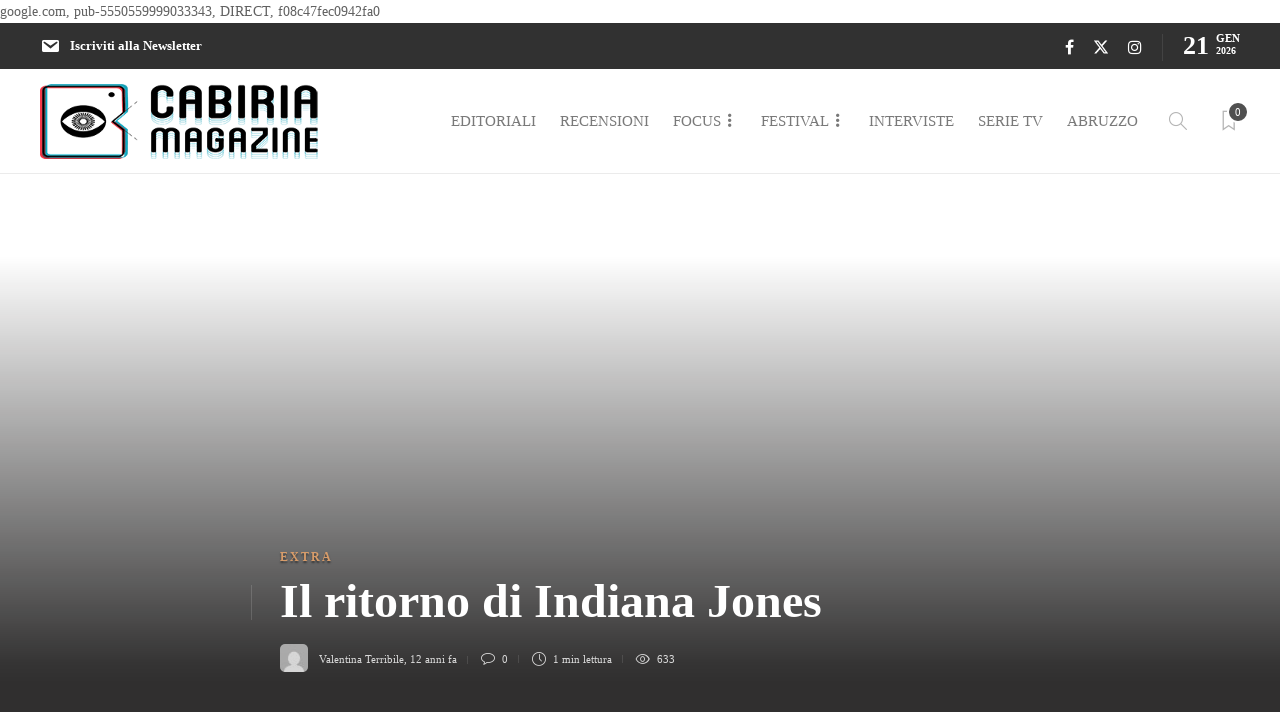

--- FILE ---
content_type: text/html; charset=UTF-8
request_url: https://www.cabiriamagazine.it/il-ritorno-di-indiana-jones/
body_size: 35900
content:
<!DOCTYPE html><html lang="it-IT"><head><script data-no-optimize="1">var litespeed_docref=sessionStorage.getItem("litespeed_docref");litespeed_docref&&(Object.defineProperty(document,"referrer",{get:function(){return litespeed_docref}}),sessionStorage.removeItem("litespeed_docref"));</script> <meta charset="UTF-8"><meta name="viewport" content="width=device-width, initial-scale=1"><meta name='robots' content='index, follow, max-image-preview:large, max-snippet:-1, max-video-preview:-1' /><title>Il ritorno di Indiana Jones &#8226; Cabiria magazine</title><link rel="canonical" href="https://www.cabiriamagazine.it/il-ritorno-di-indiana-jones/" /><meta property="og:locale" content="it_IT" /><meta property="og:type" content="article" /><meta property="og:title" content="Il ritorno di Indiana Jones &#8226; Cabiria magazine" /><meta property="og:description" content="Il ritorno di Indiana Jones. La notizia è di qualche giorno fa e si riferisce al completamento delle trattative di acquisizione del marchio Indiana Jones da parte della Disney. Messaggi non  del tutto ufficiali lasciano immaginare che ci potrebbe essere un nuovo capitolo della saga, con protagonista, neanche a..." /><meta property="og:url" content="https://www.cabiriamagazine.it/il-ritorno-di-indiana-jones/" /><meta property="og:site_name" content="Cabiria magazine" /><meta property="article:publisher" content="https://www.facebook.com/Cabirimag/?ref=aymt_homepage_panel" /><meta property="article:published_time" content="2013-12-10T15:22:16+00:00" /><meta property="article:modified_time" content="2019-07-04T15:27:22+00:00" /><meta name="author" content="Valentina Terribile" /><meta name="twitter:card" content="summary_large_image" /><meta name="twitter:creator" content="@Cabiria_Mag" /><meta name="twitter:site" content="@Cabiria_Mag" /><meta name="twitter:label1" content="Scritto da" /><meta name="twitter:data1" content="Valentina Terribile" /> <script type="application/ld+json" class="yoast-schema-graph">{"@context":"https://schema.org","@graph":[{"@type":"Article","@id":"https://www.cabiriamagazine.it/il-ritorno-di-indiana-jones/#article","isPartOf":{"@id":"https://www.cabiriamagazine.it/il-ritorno-di-indiana-jones/"},"author":{"name":"Valentina Terribile","@id":"https://www.cabiriamagazine.it/#/schema/person/13a149377c21800fa598cd95cd48bb4d"},"headline":"Il ritorno di Indiana Jones","datePublished":"2013-12-10T15:22:16+00:00","dateModified":"2019-07-04T15:27:22+00:00","mainEntityOfPage":{"@id":"https://www.cabiriamagazine.it/il-ritorno-di-indiana-jones/"},"wordCount":80,"commentCount":0,"publisher":{"@id":"https://www.cabiriamagazine.it/#organization"},"articleSection":["Extra"],"inLanguage":"it-IT","potentialAction":[{"@type":"CommentAction","name":"Comment","target":["https://www.cabiriamagazine.it/il-ritorno-di-indiana-jones/#respond"]}]},{"@type":"WebPage","@id":"https://www.cabiriamagazine.it/il-ritorno-di-indiana-jones/","url":"https://www.cabiriamagazine.it/il-ritorno-di-indiana-jones/","name":"Il ritorno di Indiana Jones &#8226; Cabiria magazine","isPartOf":{"@id":"https://www.cabiriamagazine.it/#website"},"datePublished":"2013-12-10T15:22:16+00:00","dateModified":"2019-07-04T15:27:22+00:00","breadcrumb":{"@id":"https://www.cabiriamagazine.it/il-ritorno-di-indiana-jones/#breadcrumb"},"inLanguage":"it-IT","potentialAction":[{"@type":"ReadAction","target":["https://www.cabiriamagazine.it/il-ritorno-di-indiana-jones/"]}]},{"@type":"BreadcrumbList","@id":"https://www.cabiriamagazine.it/il-ritorno-di-indiana-jones/#breadcrumb","itemListElement":[{"@type":"ListItem","position":1,"name":"Home","item":"https://www.cabiriamagazine.it/"},{"@type":"ListItem","position":2,"name":"Extra","item":"https://www.cabiriamagazine.it/category/extra/"},{"@type":"ListItem","position":3,"name":"Il ritorno di Indiana Jones"}]},{"@type":"WebSite","@id":"https://www.cabiriamagazine.it/#website","url":"https://www.cabiriamagazine.it/","name":"Cabiria magazine","description":"Rivista di Critica e Cultura cinematografica","publisher":{"@id":"https://www.cabiriamagazine.it/#organization"},"potentialAction":[{"@type":"SearchAction","target":{"@type":"EntryPoint","urlTemplate":"https://www.cabiriamagazine.it/?s={search_term_string}"},"query-input":"required name=search_term_string"}],"inLanguage":"it-IT"},{"@type":"Organization","@id":"https://www.cabiriamagazine.it/#organization","name":"Cabiria Magazine","url":"https://www.cabiriamagazine.it/","logo":{"@type":"ImageObject","inLanguage":"it-IT","@id":"https://www.cabiriamagazine.it/#/schema/logo/image/","url":"https://www.cabiriamagazine.it/wp-content/uploads/2021/08/Logo-Cabiria.jpg","contentUrl":"https://www.cabiriamagazine.it/wp-content/uploads/2021/08/Logo-Cabiria.jpg","width":508,"height":522,"caption":"Cabiria Magazine"},"image":{"@id":"https://www.cabiriamagazine.it/#/schema/logo/image/"},"sameAs":["https://www.facebook.com/Cabirimag/?ref=aymt_homepage_panel","https://x.com/Cabiria_Mag"]},{"@type":"Person","@id":"https://www.cabiriamagazine.it/#/schema/person/13a149377c21800fa598cd95cd48bb4d","name":"Valentina Terribile","image":{"@type":"ImageObject","inLanguage":"it-IT","@id":"https://www.cabiriamagazine.it/#/schema/person/image/","url":"https://www.cabiriamagazine.it/wp-content/litespeed/avatar/a06d362e27d47816fb73e567900ec67a.jpg?ver=1768838430","contentUrl":"https://www.cabiriamagazine.it/wp-content/litespeed/avatar/a06d362e27d47816fb73e567900ec67a.jpg?ver=1768838430","caption":"Valentina Terribile"},"url":"https://www.cabiriamagazine.it/author/valentina-terribile/"}]}</script> <link rel='dns-prefetch' href='//www.googletagmanager.com' /><link rel='dns-prefetch' href='//fonts.googleapis.com' /><link rel='dns-prefetch' href='//pagead2.googlesyndication.com' /><link rel='preconnect' href='https://fonts.gstatic.com' crossorigin /><link rel="alternate" type="application/rss+xml" title="Cabiria magazine &raquo; Feed" href="https://www.cabiriamagazine.it/feed/" /><link rel="alternate" type="application/rss+xml" title="Cabiria magazine &raquo; Feed dei commenti" href="https://www.cabiriamagazine.it/comments/feed/" /><link rel="alternate" type="application/rss+xml" title="Cabiria magazine &raquo; Il ritorno di Indiana Jones Feed dei commenti" href="https://www.cabiriamagazine.it/il-ritorno-di-indiana-jones/feed/" /><style id="litespeed-ccss">:root{--bdt-breakpoint-s:640px;--bdt-breakpoint-m:960px;--bdt-breakpoint-l:1200px;--bdt-breakpoint-xl:1600px}:root{--bdt-leader-fill-content:.}:root{--bdt-position-margin-offset:.0001px}ul{box-sizing:border-box}.entry-content{counter-reset:footnotes}:root{--wp--preset--font-size--normal:16px;--wp--preset--font-size--huge:42px}html :where(img[class*=wp-image-]){height:auto;max-width:100%}body{--wp--preset--color--black:#000000;--wp--preset--color--cyan-bluish-gray:#abb8c3;--wp--preset--color--white:#ffffff;--wp--preset--color--pale-pink:#f78da7;--wp--preset--color--vivid-red:#cf2e2e;--wp--preset--color--luminous-vivid-orange:#ff6900;--wp--preset--color--luminous-vivid-amber:#fcb900;--wp--preset--color--light-green-cyan:#7bdcb5;--wp--preset--color--vivid-green-cyan:#00d084;--wp--preset--color--pale-cyan-blue:#8ed1fc;--wp--preset--color--vivid-cyan-blue:#0693e3;--wp--preset--color--vivid-purple:#9b51e0;--wp--preset--gradient--vivid-cyan-blue-to-vivid-purple:linear-gradient(135deg,rgba(6,147,227,1) 0%,rgb(155,81,224) 100%);--wp--preset--gradient--light-green-cyan-to-vivid-green-cyan:linear-gradient(135deg,rgb(122,220,180) 0%,rgb(0,208,130) 100%);--wp--preset--gradient--luminous-vivid-amber-to-luminous-vivid-orange:linear-gradient(135deg,rgba(252,185,0,1) 0%,rgba(255,105,0,1) 100%);--wp--preset--gradient--luminous-vivid-orange-to-vivid-red:linear-gradient(135deg,rgba(255,105,0,1) 0%,rgb(207,46,46) 100%);--wp--preset--gradient--very-light-gray-to-cyan-bluish-gray:linear-gradient(135deg,rgb(238,238,238) 0%,rgb(169,184,195) 100%);--wp--preset--gradient--cool-to-warm-spectrum:linear-gradient(135deg,rgb(74,234,220) 0%,rgb(151,120,209) 20%,rgb(207,42,186) 40%,rgb(238,44,130) 60%,rgb(251,105,98) 80%,rgb(254,248,76) 100%);--wp--preset--gradient--blush-light-purple:linear-gradient(135deg,rgb(255,206,236) 0%,rgb(152,150,240) 100%);--wp--preset--gradient--blush-bordeaux:linear-gradient(135deg,rgb(254,205,165) 0%,rgb(254,45,45) 50%,rgb(107,0,62) 100%);--wp--preset--gradient--luminous-dusk:linear-gradient(135deg,rgb(255,203,112) 0%,rgb(199,81,192) 50%,rgb(65,88,208) 100%);--wp--preset--gradient--pale-ocean:linear-gradient(135deg,rgb(255,245,203) 0%,rgb(182,227,212) 50%,rgb(51,167,181) 100%);--wp--preset--gradient--electric-grass:linear-gradient(135deg,rgb(202,248,128) 0%,rgb(113,206,126) 100%);--wp--preset--gradient--midnight:linear-gradient(135deg,rgb(2,3,129) 0%,rgb(40,116,252) 100%);--wp--preset--font-size--small:13px;--wp--preset--font-size--medium:20px;--wp--preset--font-size--large:36px;--wp--preset--font-size--x-large:42px;--wp--preset--spacing--20:0.44rem;--wp--preset--spacing--30:0.67rem;--wp--preset--spacing--40:1rem;--wp--preset--spacing--50:1.5rem;--wp--preset--spacing--60:2.25rem;--wp--preset--spacing--70:3.38rem;--wp--preset--spacing--80:5.06rem;--wp--preset--shadow--natural:6px 6px 9px rgba(0, 0, 0, 0.2);--wp--preset--shadow--deep:12px 12px 50px rgba(0, 0, 0, 0.4);--wp--preset--shadow--sharp:6px 6px 0px rgba(0, 0, 0, 0.2);--wp--preset--shadow--outlined:6px 6px 0px -3px rgba(255, 255, 255, 1), 6px 6px rgba(0, 0, 0, 1);--wp--preset--shadow--crisp:6px 6px 0px rgba(0, 0, 0, 1)}.menu-image-title-after.menu-image-title{padding-left:10px}.dashicons{font-family:dashicons;display:inline-block;line-height:1;font-weight:400;font-style:normal;speak:never;text-decoration:inherit;text-transform:none;text-rendering:auto;-webkit-font-smoothing:antialiased;-moz-osx-font-smoothing:grayscale;width:20px;height:20px;font-size:20px;vertical-align:top;text-align:center}.dashicons-email:before{content:""}html{font-family:sans-serif;-webkit-text-size-adjust:100%;-ms-text-size-adjust:100%}body{margin:0}article,header,nav{display:block}a{background-color:#fff0}strong{font-weight:700}h1{margin:.67em 0;font-size:2em}img{border:0}svg:not(:root){overflow:hidden}button,input,textarea{margin:0;font:inherit;color:inherit}button{overflow:visible}button{text-transform:none}button,input[type=submit]{-webkit-appearance:button}button::-moz-focus-inner,input::-moz-focus-inner{padding:0;border:0}input{line-height:normal}input[type=checkbox]{-webkit-box-sizing:border-box;-moz-box-sizing:border-box;box-sizing:border-box;padding:0}textarea{overflow:auto}*{-webkit-box-sizing:border-box;-moz-box-sizing:border-box;box-sizing:border-box}:after,:before{-webkit-box-sizing:border-box;-moz-box-sizing:border-box;box-sizing:border-box}html{font-size:10px}body{font-family:"Helvetica Neue",Helvetica,Arial,sans-serif;font-size:14px;line-height:1.42857143;color:#333;background-color:#fff}button,input,textarea{font-family:inherit;font-size:inherit;line-height:inherit}a{color:#337ab7;text-decoration:none}img{vertical-align:middle}h1,h4{font-family:inherit;font-weight:500;line-height:1.1;color:inherit}h1{margin-top:20px;margin-bottom:10px}h4{margin-top:10px;margin-bottom:10px}h1{font-size:36px}h4{font-size:18px}p{margin:0 0 10px}.text-center{text-align:center}ul{margin-top:0;margin-bottom:10px}ul ul{margin-bottom:0}.container{padding-right:15px;padding-left:15px;margin-right:auto;margin-left:auto}@media (min-width:768px){.container{width:750px}}@media (min-width:992px){.container{width:970px}}@media (min-width:1200px){.container{width:1170px}}label{display:inline-block;max-width:100%;margin-bottom:5px;font-weight:700}input[type=checkbox]{margin:4px 0 0;margin-top:1px;line-height:normal}.nav{padding-left:0;margin-bottom:0;list-style:none}.nav>li{position:relative;display:block}.nav>li>a{position:relative;display:block;padding:10px 15px}.nav-tabs{border-bottom:1px solid #ddd}.nav-tabs>li{float:left;margin-bottom:-1px}.nav-tabs>li>a{margin-right:2px;line-height:1.42857143;border:1px solid #fff0;border-radius:4px 4px 0 0}.nav-tabs>li.active>a{color:#555;background-color:#fff;border:1px solid #ddd;border-bottom-color:#fff0}.tab-content>.tab-pane{display:none}.tab-content>.active{display:block}.container:after,.container:before,.nav:after,.nav:before{display:table;content:" "}.container:after,.nav:after{clear:both}@-ms-viewport{width:device-width}.fa{display:inline-block;font:normal normal normal 14px/1 FontAwesome;font-size:inherit;text-rendering:auto;-webkit-font-smoothing:antialiased;-moz-osx-font-smoothing:grayscale}.fa-bookmark-o:before{content:""}.fa-facebook:before{content:""}.fa-angle-up:before{content:""}.fa-instagram:before{content:""}.icon-clock,.icon-pencil,.icon-bubble,.icon-eye,.icon-magnifier{font-family:"simple-line-icons";speak:none;font-style:normal;font-weight:400;font-variant:normal;text-transform:none;line-height:1;-webkit-font-smoothing:antialiased;-moz-osx-font-smoothing:grayscale}.icon-clock:before{content:""}.icon-pencil:before{content:""}.icon-bubble:before{content:""}.icon-eye:before{content:""}.icon-magnifier:before{content:""}[class^="ti-"]{font-family:"themify";speak:none;font-style:normal;font-weight:400;font-variant:normal;text-transform:none;line-height:1;-webkit-font-smoothing:antialiased;-moz-osx-font-smoothing:grayscale}.ti-search:before{content:""}.ti-bookmark:before{content:""}.ti-close:before{content:""}body{font-family:"Open Sans","Arial",sans-serif;font-size:14px;color:#616161;line-height:1.7;font-weight:400}html{overflow-y:scroll;-webkit-font-smoothing:antialiased}.text-center{text-align:center}img{max-width:100%;min-height:1px;height:auto}p{line-height:1.9}p:last-child{margin-bottom:0}body i.icon{vertical-align:inherit;margin-left:0;line-height:normal;height:auto;width:auto}a{color:#d79c74;text-decoration:none;word-wrap:break-word}h1,h4{font-family:"Montserrat",serif;color:#3f3f3f;font-weight:700;margin:0 0 20px 0;padding:0;line-height:normal!important}h3 a{font-weight:inherit;line-height:normal!important}input[type="text"],input[type="password"],textarea{border:1px solid #e3e3e3;color:#8d8d8d;display:block;width:100%;margin-bottom:10px;border-radius:8px}input[type="text"],input[type="password"]{padding:12px 20px}textarea{height:120px;padding:18px 24px}input::-webkit-input-placeholder,textarea::-webkit-input-placeholder{height:inherit!important;line-height:inherit!important;font-style:italic;color:inherit}input:-moz-placeholder,textarea:-moz-placeholder{height:inherit!important;line-height:inherit!important;font-style:italic;color:inherit}input::-moz-placeholder,textarea::-moz-placeholder{height:inherit!important;line-height:inherit!important;font-style:italic;color:inherit}input:-ms-input-placeholder,textarea:-ms-input-placeholder{height:inherit!important;line-height:inherit!important;font-style:italic;color:inherit}.post-content img{margin:0 0 15px 0}.post-content img:not(.alignleft):not(.alignright){margin-right:15px}.post-content img{position:relative;z-index:100}.sh-table{display:table;width:100%}.sh-table-small{display:table}.sh-table-cell{display:table-cell;vertical-align:middle;float:none!important}.container{padding-left:0!important;padding-right:0!important}#content-wrapper{position:relative}#content{width:100%}#content.content-layout-standard-mini{width:74%;margin:0 13%}.container.entry-content{position:relative}#wrapper{overflow:hidden;position:relative;scroll-behavior:smooth}#wrapper>.sh-page-layout-default{padding:60px 0}@media (max-width:1025px){#wrapper>.sh-page-layout-default{padding:30px 0}}.sh-clear{clear:both}#page-container{width:100%}.blog-slider-item,.post-thumbnail .sh-ratio-content{-webkit-transform:translate3d(0,0,0);transform:translate3d(0,0,0)}.post-thumbnail,.post-thumbnail .sh-ratio-content,.sh-comment-form input,.sh-comment-form textarea,.post-content img{border-radius:8px}.post-author-image{border-radius:5px}.sh-header{position:relative;background-color:#fff}.sh-header .container,.sh-header-top .container{padding:0 15px;position:relative}.sh-header:not(.sh-header-3):not(.sh-header-4) .sh-nav>li.menu-item>a{padding-top:18px;padding-bottom:18px;max-height:none}.sh-nav-container{margin-bottom:-1px}.sh-nav-container ul{list-style:none;margin:0;padding:0}.sh-nav-container:after{content:"";display:block;clear:both}.sh-sticky-header{height:auto!important}.header-logo{display:block;padding:15px 0}.sh-header-top{position:relative;margin-bottom:0;min-height:46px;display:flex;align-items:center;justify-content:center;background-size:cover;background-position:50% 50%}.sh-header-top .sh-nav{float:none}.sh-header-top .sh-nav li.menu-item a{color:#fff}.sh-header-top .sh-nav li.menu-item:first-child{padding-left:0}.sh-header-top{padding:3px 0}.header-social-media{text-align:right}.header-social-media a{font-size:16px;color:#fff;padding-left:15px}.header-social-media svg{height:16px;position:relative;bottom:-2px}.sh-header-top-meta{display:table;margin-left:auto}.sh-header-top-meta>div{display:inline-block}.sh-header-top-date{font-size:26px;color:#fff;font-weight:700;line-height:1;vertical-align:bottom;top:-2px;position:relative}.sh-header-top-date-meta{display:inline-block;max-width:24px;line-height:.45}.sh-header-top-date-month{font-size:11px;text-transform:uppercase}.sh-header-top-date-year{font-size:10px}.header-social-media:not(:only-child){border-right:1px solid #434343;margin-right:20px;padding-right:20px}@media (max-width:900px){.sh-header-top>.container{width:100%}.sh-header-top .sh-header-top-date{display:none}.sh-header-top .header-social-media:not(:only-child){margin-right:0;margin-left:0;border-right-width:0;padding-right:0}.sh-header-top .sh-nav li.menu-item{padding:0 6px}.sh-header-top .header-social-media a{padding-left:10px}.sh-header-top .sh-nav li.menu-item a{font-size:10px}.sh-header-top .sh-nav li.menu-item a{line-height:20px;max-height:20px}}@media (max-width:600px){.sh-header-top{padding:8px 0}.sh-header-top .sh-table-cell{display:table;margin:0 auto}}.sh-nav{float:right}.sh-nav li.menu-item{float:left;padding:0 12px;border-bottom:0 solid #fff0}.sh-nav li.menu-item a{line-height:40px;max-height:40px;display:block;color:#7e7e7e}html .menu-item a{background-color:transparent!important}.sh-nav ul li.menu-item a{color:#aaa}.sh-nav>li.menu-item>a{font-weight:700;text-transform:none}.sh-nav li.current-menu-parent>a{font-weight:700;color:#575757}.sh-nav>li.menu-item:last-child{padding-right:0}.sh-nav>li.menu-item:nth-last-child(-n+2)>ul.sub-menu{margin-left:-144px}.sh-nav>.menu-item>.sub-menu{margin-left:-26px}.sh-nav-readmore ul,.sh-nav>.menu-item>.sub-menu{border-bottom-left-radius:8px;border-bottom-right-radius:8px}.sh-nav>.menu-item>.sub-menu{box-shadow:rgb(0 0 0/.15)0 7px 25px}.sh-nav li.menu-item-has-children>a:after{font-family:"simple-line-icons"!important;font-style:normal;font-weight:400;font-variant:normal;text-transform:none;line-height:1;-webkit-font-smoothing:antialiased;-moz-osx-font-smoothing:grayscale;position:relative;font-size:90%;margin-left:2px;content:"";position:relative}.sh-nav li.menu-item li a{line-height:24px;text-transform:none;padding-top:2px;padding-bottom:2px}.sh-nav li.menu-item li a{max-height:none}.sh-nav ul.sub-menu{display:none;position:absolute;background:#232323;top:100%;padding:13px 0;width:220px;z-index:1000;-webkit-transform:translate3d(0,0,0);transform:translate3d(0,0,0)}.sh-nav ul.sub-menu li{position:relative}.sh-nav ul.sub-menu li{width:100%;float:none;padding:0 0}.sh-nav ul.sub-menu a{padding-left:24px;padding-right:24px;border-bottom:1px solid #fff0}.sh-nav ul.sub-menu li:last-child{border-bottom:1px solid #fff0}.sh-nav-readmore>a div{position:relative}.sh-nav-readmore>a:after{display:none!important;content:""!important}.sh-nav-readmore>a i{font-size:22px!important;position:relative;bottom:-4px}.sh-nav-readmore .sh-read-later-total{background:#505050;color:#fff;font-size:11px;border-radius:20px;width:22px;height:22px;text-align:center;display:inline-block;line-height:18px;padding:0;position:relative;border:2px solid #fff;position:absolute;top:0;right:-9px}.sh-nav-readmore ul{margin-left:-278px!important;width:300px!important}.sh-nav-search i{font-size:18px;position:relative;bottom:-3px;color:#545454}.sh-nav-search i{bottom:-3px}.sh-header{border-bottom:1px solid rgb(0 0 0/.08)}.sh-header-2 .sh-header-logo-container .sh-nav{float:none;line-height:1}.sh-header-2 .sh-nav-special{margin-left:7px!important}.sh-header-side{backface-visibility:hidden;position:fixed;top:0;bottom:0;right:-17px;transform:translateX(350px);width:350px;padding:30px;background-color:#fff;z-index:5000;border-left:1px solid rgb(0 0 0/.45);display:none;overflow-y:scroll}.sh-header-side-overlay{backface-visibility:hidden;background-color:rgb(0 0 0/.7);position:fixed;z-index:5000;top:0;bottom:0;left:0;right:0;z-index:4999;display:none;opacity:0}.sh-header-search-side{backface-visibility:hidden;background-color:rgb(0 0 0/.7);position:fixed;z-index:5000;top:0;bottom:0;left:0;right:0;z-index:4999;display:flex;align-items:center;justify-content:center;opacity:0;overflow:hidden;height:0;width:0}.sh-header-search-side-container{width:70%;max-width:1200px;position:relative}.sh-header-search-side .sh-header-search-side-input{line-height:100px!important;background-color:#fff;border-radius:1000px;width:100%;display:table;margin:0 auto;padding:0;border-width:0;z-index:6000;padding:0 100px;font-size:24px!important;color:#9e9e9e;font-weight:300;font-style:normal;box-shadow:1px 4px 8px 1px rgb(0 0 0/.2);margin:10px 0}.sh-header-search-side .sh-header-search-side-input::-webkit-input-placeholder{font-style:italic;color:#b3b3b3}.sh-header-search-side .sh-header-search-side-input:-moz-placeholder{font-style:italic;color:#b3b3b3}.sh-header-search-side .sh-header-search-side-input::-moz-placeholder{font-style:italic;color:#b3b3b3}.sh-header-search-side .sh-header-search-side-input:-ms-input-placeholder{font-style:italic;color:#b3b3b3}.sh-header-search-side-close{position:absolute;top:51px;right:60px}.sh-header-search-side-close i{color:#9e9e9e;font-size:18px}.sh-header-search-side-icon{position:absolute;top:52px;left:60px}.sh-header-search-side-icon i{color:#b3b3b3;font-size:18px}.sh-sticky-logo,.sh-light-logo{display:none}.post-content-share:not(.post-content-share-side):not(.post-content-share-mobile){width:80px;margin-left:-80px;float:left}.post-content-share-mobile{margin-top:20px;display:none}@media (max-width:768px){.post-content-share{display:none!important}.post-content-share-mobile-contaner .post-content-share-mobile{display:block!important}.blog-style-single-share .post-item-single-container{padding-left:0px!important}}.post-item-single-container{position:relative;min-height:200px;margin-top:37px}.blog-style-single-share .post-item-single-container{padding-left:80px}.primary-desktop{position:relative;z-index:1500}.sh-header-mobile-dropdown{display:none;z-index:1200;position:relative;border-bottom-left-radius:8px;border-bottom-right-radius:8px;border-bottom:1px solid rgb(0 0 0/.05)}.sh-header-mobile .sh-header-logo-container{width:100%}.sh-header-mobile .header-logo-container{margin:0 auto}.sh-header-mobile .container{padding:0 15px}.sh-header-mobile-navigation{border-bottom:1px solid #EDEDED}.sh-header-mobile-navigation .sh-nav-container{padding:30px 0}.sh-header-mobile-navigation-right ul{white-space:nowrap}.sh-header-mobile-navigation-right li{float:none!important;display:inline-block}.sh-nav-mobile{max-width:800px;padding:0!important;overflow:hidden}.header-mobile-search{width:100%;position:relative;box-shadow:0 2px 21px 0 rgb(0 0 0/.1);z-index:2000}.header-mobile-search .header-mobile-form{position:relative}.header-mobile-search .header-mobile-form .header-mobile-form-input{display:block;background-color:#fff0;border:0;padding:0;padding-right:50px;width:100%;line-height:70px!important;margin-bottom:0;font-size:13px}.header-mobile-search .header-mobile-form-submit{position:absolute;right:0;top:0;bottom:0;line-height:70px;text-align:center;font-size:18px;background-color:#fff0;border:0}.header-mobile-social-media{width:100%;padding:0;border-top:1px solid #303030;position:relative}.header-mobile-social-media a{display:inline-block;vertical-align:top;text-align:left;padding:0;padding-right:30px}.header-mobile-social-media a:first-child{border-left:none}.header-mobile-social-media i{font-size:18px;color:#8d8d8d;padding-left:0;position:relative;line-height:54px}@media (max-width:550px){.header-mobile-social-media a{padding-right:20px}}header.primary-mobile{display:none}.sh-header-mobile-table{position:relative}.sh-header-mobile .header-logo{position:absolute;top:0;left:0;right:0;bottom:0;display:flex;align-items:center;justify-content:center;z-index:0}.sh-header-mobile .header-logo-container{max-width:60%}.sh-header-mobile .header-standard-position{z-index:1;position:relative}.sh-header-mobile .sh-nav-readmore{padding-left:2px!important}@media (max-width:400px){.sh-header-mobile .container{width:100%!important}}.post-container{margin:0 15px;position:relative}.post-title{display:block;word-break:break-word}.post-read-later{display:none;position:relative;margin-left:-6px;padding-left:6px;padding-top:5px;padding-right:5px;display:none!important;top:0;opacity:0;font-size:80%}@media (min-width:1025px){#page-container .post-read-later{display:inline!important}}.post-read-later i,.post-read-later i:before{display:inline!important}.responsive-post-read-later{display:none}@media (max-width:1024px){.responsive-post-read-later{display:inline-block}.responsive-post-read-later .post-read-later{display:inline-block!important;opacity:0.7!important;margin-left:-12px}.responsive-post-read-later .post-read-later i{font-size:14px}}.post-content p:not(:last-child){margin-bottom:15px}.post-meta{padding:0}.post-meta,.post-meta a{font-size:11px}.post-meta i{font-size:13px;position:relative;bottom:-1px;margin-right:4px;padding-left:1px;width:auto;height:auto;margin-left:0;line-height:1;vertical-align:inherit}.post-meta,.post-meta a{color:#8d8d8d}.post-meta img{filter:grayscale(100%)}body:not(.sh-bookmarks-style_meta) .post-meta-content>*:not(:last-child):not(:nth-last-child(2)){padding-right:10px;margin-right:10px;display:inline-block;position:relative}body:not(.sh-bookmarks-style_meta) .post-meta-content>*:not(:last-child):not(:nth-last-child(2)):after{content:"";display:block;position:absolute;background-color:#d6d6d6;width:1px;top:5px;bottom:5px;right:-1px}@media (max-width:1025px){body.sh-bookmarks-style_title .post-meta-content>*:nth-last-child(2){padding-right:10px;margin-right:10px;display:inline-block;position:relative}body.sh-bookmarks-style_title .post-meta-content>*:nth-last-child(2):after{content:"";display:block;position:absolute;background-color:#d6d6d6;width:1px;top:5px;bottom:5px;right:-1px}}body .blog-slider-item .post-meta-content>*:not(:last-child):after{background-color:rgb(255 255 255/.14)!important}.post-meta-content>.post-auhor-date-full:after{top:10px!important;bottom:10px!important}@media (max-width:1025px){.post-readtime span{display:none}body.single .post-readtime{display:block}}.post-author-image{margin-right:8px;display:inline-block!important}@media (max-width:500px){.post-author-image{display:none!important}}.post-single-content{float:left;width:100%}@media (max-width:782px){.blog-single .post-content p{font-size:90%}.post-item-single-container{margin-top:32px}}.post-thumbnail{position:relative;display:block;display:-webkit-flex;display:-moz-flex;display:-ms-flex;display:-o-flex;display:-ms-flexbox;display:flex;-webkit-flex-direction:column;-moz-flex-direction:column;-ms-flex-direction:column;-o-flex-direction:column;flex-direction:column;-webkit-flex-direction:column;-moz-justify-content:center;-ms-justify-content:center;-o-justify-content:center;-webkit-justify-content:center;-ms-flex-pack:center;justify-content:center}@media (max-width:782px){#page-container .blog-slider-item h1{font-size:24px}}.post-item-single{position:relative}.blog-style-post-slider .post-item-single-container{margin-top:0}.post-related{padding-top:22px;position:relative;margin:0-15px;display:none}.post-related .post-related-item{padding-top:8px}.post-related .post-related-item .post-title h4{font-size:18px!important}.sh-categories-position-title .post-related .post-related-item .post-title h4{font-size:18px!important;margin-top:10px!important;margin-bottom:15px!important}.post-related .post-related-item .post-categories-container{margin-top:15px}.post-related .post-related-item .sh-ratio-content{background-color:rgb(36 36 36/.65)}.post-tags{margin-top:10px;margin-bottom:0}.post-tags-container .post-tags:first-child{margin-top:35px}.blog-single .post-content{padding-bottom:30px!important;margin-bottom:0;font-size:15px}.blog-single .post-content p{line-height:1.8}.post-overlay{display:block;position:absolute;top:0;bottom:0;left:0;right:0;opacity:0;border-radius:8px;background-color:rgb(47 47 47/.3);background:-webkit-linear-gradient(#fff0,#232323);background:-moz-linear-gradient(#fff0,#232323);background:-o-linear-gradient(#fff0,#232323);background:linear-gradient(rgb(47 47 47/.1),rgb(47 47 47/.3));display:flex;align-items:center;justify-content:center}.sh-nav-readmore ul{padding:0px!important;max-height:517px;overflow-y:auto}.sh-nav-readmore ul a{padding:0px!important}.sh-nav-readmore ul .sh-read-later-item{border-bottom:1px solid #ebebeb!important;padding:12px 15px!important}.sh-nav-readmore ul .sh-read-later-item:last-child{border-bottom:0px!important}.post-related .sh-ratio-container{padding-bottom:70%!important}.sh-comments #cancel-comment-reply-link{text-transform:none;font-size:14px;padding-left:15px}.sh-comment-form label{margin-bottom:10px;font-size:12px;color:#8d8d8d}.sh-comment-form input,.sh-comment-form textarea{border-width:0}.sh-comment-form p{margin-bottom:25px;position:relative}.sh-login-popup-content{position:relative;padding:40px 10px 10px 10px;padding-top:25px;min-width:320px}.sh-login-popup-content label{font-size:12px;font-weight:600;color:#8d8d8d}.sh-login-popup-content #wp-submit{font-size:11px;font-weight:700;padding:0 26px;line-height:40px;background-color:#505050;color:#fff;border:0 solid #fff;border-radius:100px;text-transform:uppercase}.sh-login-popup-content #rememberme{position:relative;margin-right:6px;bottom:-2px}.sh-login-popup-content .login-remember{margin-top:18px;margin-bottom:12px}.sh-login-popup-content .login-remember label{color:#505050!important}.sh-login-popup-content #reg_passmail{padding-top:11px;font-size:12px;font-weight:600;color:#8d8d8d;margin-bottom:17px;color:#505050}.sh-login-popup-tabs{background-color:#fff;position:relative;padding:10px 10px 20px 10px}.sh-login-popup-tabs a{font-size:18px;border-width:0px!important;background-color:transparent!important;margin-left:-15px;font-weight:600}.sh-login-popup-tabs .nav-tabs{border-bottom:0}.sh-login-popup-tabs li a{color:#adadad}.sh-login-popup-tabs li.active a{color:#505050}.sh-login-popup-content-login .login-forgot-password{float:right;font-size:12px;font-weight:600;position:relative;top:12px}.sh-back-to-top{backface-visibility:hidden;position:fixed;bottom:30px;right:30px;opacity:0;width:50px;height:50px;text-align:center;overflow:hidden;z-index:5000;color:#cecece;border:1px solid rgb(0 0 0/.1);background-color:#fff;box-shadow:0 3px 6px 1px rgb(0 0 0/.07)}.sh-back-to-top i{display:block;font-size:30px;line-height:46px;color:#505050}.sh-ratio{position:relative}.sh-ratio-container{padding-bottom:56.25%}.sh-ratio-content{position:absolute;top:0;right:0;left:0;bottom:0;background-size:cover;background-position:50% 50%}.blog-slider .post-title:after{display:block;position:absolute;top:0;left:0;right:0;bottom:0;content:" "}.blog-slider .post-categories{position:relative;z-index:1}.blog-slider:not(.blog-slider-style4)>.blog-slider-list{opacity:0}.blog-slider-list.slick-initialized{opacity:1!important}.blog-slider{position:relative;overflow:hidden;max-height:540px}.blog-slider-item{background-size:cover;background-position:50% 50%;height:540px;position:relative}.blog-slider-item:after{content:"";display:block;position:absolute;z-index:1;bottom:0;width:100%}.blog-slider-item:after{top:15%!important;background:linear-gradient(to bottom,#fff0 0%,rgb(16 15 15/.91) 89%,rgb(16 15 15/.93) 93%)!important;opacity:.93}.blog-slider-item .post-meta{opacity:.8}.blog-slider-container{position:absolute;bottom:0;width:100%;padding-left:300px;padding-right:300px}@media (max-width:1200px){.blog-slider-container{padding-left:0;padding-right:0}}.blog-slider-content{padding:0 30px;max-width:900px;margin:0 auto;position:relative;z-index:2;padding-bottom:40px}@media (max-width:1000px){.blog-slider:not(.blog-slider-style2):not(.blog-slider-style5):not(.blog-slider-style8):not(.blog-slider-style9) .blog-slider-container .blog-slider-content{max-width:80%}}@media (max-width:767px){.blog-slider{max-height:320px}.blog-slider-item{height:320px}.blog-slider:not(.blog-slider-style2):not(.blog-slider-style5):not(.blog-slider-style8):not(.blog-slider-style9) .blog-slider-container .blog-slider-content{max-width:80%;padding-bottom:25px}}.blog-slider-content-icon{position:absolute;top:40px;left:0;bottom:94px;display:flex;align-items:center;justify-content:center;border-right:1px solid rgb(255 255 255/.14);padding-right:25px}.blog-slider-content-icon i{font-size:36px;color:#fff}.blog-slider-content-details{padding-left:60px}.blog-slider-item .post-meta{border-left-width:0;padding-left:0;margin-bottom:0;position:relative;z-index:100}.blog-slider-item .post-meta i{font-size:14px;bottom:-2px}.blog-slider-item .post-meta *{color:#fff}.blog-slider-item .post-meta img{position:relative;top:-2px}.blog-slider-item h1{font-size:48px;margin-bottom:18px;line-height:100%!important;color:#fff}.blog-slider:not(.blog-slider-style4) .blog-slider-item:first-child{display:block}.blog-slider-dots{position:absolute;bottom:47px;left:0;right:0}.blog-slider-style3{position:relative;border-radius:8px;overflow:hidden;z-index:100}body.single .blog-slider-style3{border-radius:0}.blog-slider-style3 .blog-slider-container{padding-left:0;padding-right:0}@media (max-width:700px){.blog-slider-style3 .blog-slider-content-icon i{font-size:21px}.blog-slider-style3 .blog-slider-content-icon{padding-right:10px;top:34px;bottom:75px}.blog-slider-style3 .blog-slider-content{padding-right:0;max-width:85%!important}.blog-slider-style3 .blog-slider-content-details{padding-left:20px}}.sh-hamburger-menu{width:18px;height:18px;position:relative;margin:11px auto;-webkit-transform:rotate(0deg);-moz-transform:rotate(0deg);-o-transform:rotate(0deg);transform:rotate(0deg)}.sh-hamburger-menu span{display:block;position:absolute;height:2px;width:100%;background:#b5b5b5;border-radius:0;opacity:1;left:0;-webkit-transform:rotate(0deg);-moz-transform:rotate(0deg);-o-transform:rotate(0deg);transform:rotate(0deg)}.sh-hamburger-menu span:nth-child(1){top:0}.sh-hamburger-menu span:nth-child(2),.sh-hamburger-menu span:nth-child(3){top:7px}.sh-hamburger-menu span:nth-child(4){top:14px}.sh-read-later-list.sh-read-later-list-init{display:block!important;z-index:-100;visibility:hidden}.mc4wp-form label{margin-top:20px;margin-bottom:10px}.mc4wp-form input{padding:0 40px;border-radius:100px;border-width:0;line-height:54px;box-shadow:0 0 2px 1px rgb(0 0 0/.1)}.mc4wp-form input::-webkit-input-placeholder{color:#c4c4c4;font-style:normal}.mc4wp-form input::-moz-placeholder{color:#c4c4c4;font-style:normal}.mc4wp-form input:-ms-input-placeholder{color:#c4c4c4;font-style:normal}.mc4wp-form input:-moz-placeholder{color:#c4c4c4;font-style:normal}.widget-item .mc4wp-form input{padding:0 30px}@media (max-width:800px){.mc4wp-form input{padding:0 20px;font-size:12px}}.post-categories-container{display:block;width:100%;margin-bottom:2px}.post-categories{display:inline-block;border-radius:8px;line-height:160%}.post-categories,.post-categories a{font-size:11px;color:#d79c6a}.blog-slider-item .post-categories,.blog-slider-item .post-categories a{text-shadow:0 2px 2px rgb(0 0 0/.5)}.blog-slider-item .post-categories-container{margin-bottom:9px}.sh-post-categories-style1 .post-categories{text-transform:uppercase;letter-spacing:2px}.sh-post-categories-style1 .post-categories,.sh-post-categories-style1 .post-categories a{font-weight:700}.sh-post-categories-style1 .blog-slider-item .post-categories,.sh-post-categories-style1 .blog-slider-item .post-categories a{font-size:12px}.sh-meta-order-bottom .post-content{padding-bottom:19px}@media (max-width:767px){.post-content{font-size:12px}}@media (min-width:1250px){.container{max-width:1200px!important;width:1200px!important}}@media (max-width:1250px){.container{max-width:100%!important;min-width:100%;padding-left:30px!important;padding-right:30px!important}}@media (max-width:1025px){header.primary-desktop{display:none!important}header.primary-mobile{display:block!important}#wrapper #content{float:none;width:100%}}@media (max-width:800px){.sh-back-to-top{bottom:15px;right:15px;transform:scale(.92,.92)}}@media (max-width:700px){.blog-single .post-meta{float:none;width:100%}}@media (max-width:320px){.container{width:280px;min-width:280px;max-width:280px}}@media (max-width:1025px){#wrapper #content{margin:0}}@media (min-width:1250px){.container{max-width:1200px!important;min-width:1200px!important;width:1200px!important}}html body,html .menu-item a{font-family:"Barlow";color:#616161;letter-spacing:0;font-size:14px}body p{line-height:0pxpx}.post-meta a,.post-meta span{color:#8d8d8d}.post-meta,.post-meta a{font-family:"Barlow"}.post-categories,.post-categories a{font-family:Barlow}.sh-post-categories-style1 .post-categories,.sh-post-categories-style1 .post-categories a{font-weight:}.comment-respond #cancel-comment-reply-link{color:#f63a4c!important}a{color:#d93}body h1,body h4{font-family:"Barlow";color:#2b2b2b}.post-meta,.post-categories,.sh-nav li.menu-item a,.sh-nav-container li.menu-item a,.sh-comment-form label,.sh-header-top .sh-nav li.menu-item a{font-family:"Barlow"}h1{font-size:30px}h4{font-size:18px}.sh-header,.sh-header-top,.sh-header-mobile{background-color:rgb(255 255 255)}.sh-header-top{background-color:rgb(49 49 49)!important}.sh-header-top .sh-nav li.menu-item a,.sh-header-top .header-social-media a,.sh-header-top-date{color:rgb(255 255 255)}.sh-header-top .sh-nav>li.menu-item>a{font-size:13px}.sh-header .sh-nav>li.menu-item>a{text-transform:uppercase}.sh-header .sh-nav>li.menu-item>a{color:rgb(61 61 61/.69)}.sh-header .sh-nav>li>a i{color:#b5b5b5}.sh-nav>li.menu-item>a{font-size:13px}.header-logo img{height:75px;max-height:250px}.sh-header-mobile-navigation .header-logo img{height:30px;max-height:250px}.sh-header{border-bottom:1px solid rgb(0 0 0/.08)}.sh-header-mobile-dropdown,.header-mobile-social-media a,.primary-desktop .sh-nav>li.menu-item ul:not(.nav-tabs),.sh-header-mobile-dropdown{background-color:rgb(255 255 255)!important}.primary-desktop .sh-nav>li.menu-item ul a{font-size:13px}.header-mobile-social-media a i,.primary-desktop .sh-nav>li.menu-item ul a{color:#8d8d8d!important}.primary-desktop .sh-nav ul{color:#505050!important}.header-mobile-social-media,.header-mobile-social-media a{border-color:rgb(234 234 234)!important}.sh-back-to-top{border-radius:8px}body p{line-height:1.8em}body #header-navigation .sh-nav-container .sh-nav>.menu-item{font-family:"Barlow",sans-serif;font-weight:300;text-transform:none;font-size:16px}body #menu-topbar-navigation a .after-menu-image-icons{line-height:inherit}body #header-navigation .sh-nav-container .sh-nav>.menu-item>a{font-weight:300;text-transform:uppercase;font-size:15px}.sh-standard-logo,.sh-sticky-logo{max-height:65px}.sh-header-top{background-color:rgb(49 49 49)!important}#header-navigation ul.sh-nav li{position:relative}#header-navigation ul.sh-nav>li>a{display:inline}#header-navigation ul.sh-nav>li[class^="menu-item menu-item-type-"]>a{border-bottom:4px solid #fff;padding:6px 0;margin:0}.blog-slider-item .blog-slider-content-icon i{visibility:hidden}i.icon{display:inline-block;width:16px;height:16px;line-height:16px;vertical-align:text-top;margin-left:5px}</style><link rel="preload" data-asynced="1" data-optimized="2" as="style" onload="this.onload=null;this.rel='stylesheet'" href="https://www.cabiriamagazine.it/wp-content/litespeed/ucss/c880aa7b1e62e5c5ca0db3e3f85281cb.css?ver=45b7d" /><script data-optimized="1" type="litespeed/javascript" data-src="https://www.cabiriamagazine.it/wp-content/plugins/litespeed-cache/assets/js/css_async.min.js"></script> <style id='classic-theme-styles-inline-css' type='text/css'>/*! This file is auto-generated */
.wp-block-button__link{color:#fff;background-color:#32373c;border-radius:9999px;box-shadow:none;text-decoration:none;padding:calc(.667em + 2px) calc(1.333em + 2px);font-size:1.125em}.wp-block-file__button{background:#32373c;color:#fff;text-decoration:none}</style><style id='global-styles-inline-css' type='text/css'>body{--wp--preset--color--black: #000000;--wp--preset--color--cyan-bluish-gray: #abb8c3;--wp--preset--color--white: #ffffff;--wp--preset--color--pale-pink: #f78da7;--wp--preset--color--vivid-red: #cf2e2e;--wp--preset--color--luminous-vivid-orange: #ff6900;--wp--preset--color--luminous-vivid-amber: #fcb900;--wp--preset--color--light-green-cyan: #7bdcb5;--wp--preset--color--vivid-green-cyan: #00d084;--wp--preset--color--pale-cyan-blue: #8ed1fc;--wp--preset--color--vivid-cyan-blue: #0693e3;--wp--preset--color--vivid-purple: #9b51e0;--wp--preset--gradient--vivid-cyan-blue-to-vivid-purple: linear-gradient(135deg,rgba(6,147,227,1) 0%,rgb(155,81,224) 100%);--wp--preset--gradient--light-green-cyan-to-vivid-green-cyan: linear-gradient(135deg,rgb(122,220,180) 0%,rgb(0,208,130) 100%);--wp--preset--gradient--luminous-vivid-amber-to-luminous-vivid-orange: linear-gradient(135deg,rgba(252,185,0,1) 0%,rgba(255,105,0,1) 100%);--wp--preset--gradient--luminous-vivid-orange-to-vivid-red: linear-gradient(135deg,rgba(255,105,0,1) 0%,rgb(207,46,46) 100%);--wp--preset--gradient--very-light-gray-to-cyan-bluish-gray: linear-gradient(135deg,rgb(238,238,238) 0%,rgb(169,184,195) 100%);--wp--preset--gradient--cool-to-warm-spectrum: linear-gradient(135deg,rgb(74,234,220) 0%,rgb(151,120,209) 20%,rgb(207,42,186) 40%,rgb(238,44,130) 60%,rgb(251,105,98) 80%,rgb(254,248,76) 100%);--wp--preset--gradient--blush-light-purple: linear-gradient(135deg,rgb(255,206,236) 0%,rgb(152,150,240) 100%);--wp--preset--gradient--blush-bordeaux: linear-gradient(135deg,rgb(254,205,165) 0%,rgb(254,45,45) 50%,rgb(107,0,62) 100%);--wp--preset--gradient--luminous-dusk: linear-gradient(135deg,rgb(255,203,112) 0%,rgb(199,81,192) 50%,rgb(65,88,208) 100%);--wp--preset--gradient--pale-ocean: linear-gradient(135deg,rgb(255,245,203) 0%,rgb(182,227,212) 50%,rgb(51,167,181) 100%);--wp--preset--gradient--electric-grass: linear-gradient(135deg,rgb(202,248,128) 0%,rgb(113,206,126) 100%);--wp--preset--gradient--midnight: linear-gradient(135deg,rgb(2,3,129) 0%,rgb(40,116,252) 100%);--wp--preset--font-size--small: 13px;--wp--preset--font-size--medium: 20px;--wp--preset--font-size--large: 36px;--wp--preset--font-size--x-large: 42px;--wp--preset--spacing--20: 0.44rem;--wp--preset--spacing--30: 0.67rem;--wp--preset--spacing--40: 1rem;--wp--preset--spacing--50: 1.5rem;--wp--preset--spacing--60: 2.25rem;--wp--preset--spacing--70: 3.38rem;--wp--preset--spacing--80: 5.06rem;--wp--preset--shadow--natural: 6px 6px 9px rgba(0, 0, 0, 0.2);--wp--preset--shadow--deep: 12px 12px 50px rgba(0, 0, 0, 0.4);--wp--preset--shadow--sharp: 6px 6px 0px rgba(0, 0, 0, 0.2);--wp--preset--shadow--outlined: 6px 6px 0px -3px rgba(255, 255, 255, 1), 6px 6px rgba(0, 0, 0, 1);--wp--preset--shadow--crisp: 6px 6px 0px rgba(0, 0, 0, 1);}:where(.is-layout-flex){gap: 0.5em;}:where(.is-layout-grid){gap: 0.5em;}body .is-layout-flow > .alignleft{float: left;margin-inline-start: 0;margin-inline-end: 2em;}body .is-layout-flow > .alignright{float: right;margin-inline-start: 2em;margin-inline-end: 0;}body .is-layout-flow > .aligncenter{margin-left: auto !important;margin-right: auto !important;}body .is-layout-constrained > .alignleft{float: left;margin-inline-start: 0;margin-inline-end: 2em;}body .is-layout-constrained > .alignright{float: right;margin-inline-start: 2em;margin-inline-end: 0;}body .is-layout-constrained > .aligncenter{margin-left: auto !important;margin-right: auto !important;}body .is-layout-constrained > :where(:not(.alignleft):not(.alignright):not(.alignfull)){max-width: var(--wp--style--global--content-size);margin-left: auto !important;margin-right: auto !important;}body .is-layout-constrained > .alignwide{max-width: var(--wp--style--global--wide-size);}body .is-layout-flex{display: flex;}body .is-layout-flex{flex-wrap: wrap;align-items: center;}body .is-layout-flex > *{margin: 0;}body .is-layout-grid{display: grid;}body .is-layout-grid > *{margin: 0;}:where(.wp-block-columns.is-layout-flex){gap: 2em;}:where(.wp-block-columns.is-layout-grid){gap: 2em;}:where(.wp-block-post-template.is-layout-flex){gap: 1.25em;}:where(.wp-block-post-template.is-layout-grid){gap: 1.25em;}.has-black-color{color: var(--wp--preset--color--black) !important;}.has-cyan-bluish-gray-color{color: var(--wp--preset--color--cyan-bluish-gray) !important;}.has-white-color{color: var(--wp--preset--color--white) !important;}.has-pale-pink-color{color: var(--wp--preset--color--pale-pink) !important;}.has-vivid-red-color{color: var(--wp--preset--color--vivid-red) !important;}.has-luminous-vivid-orange-color{color: var(--wp--preset--color--luminous-vivid-orange) !important;}.has-luminous-vivid-amber-color{color: var(--wp--preset--color--luminous-vivid-amber) !important;}.has-light-green-cyan-color{color: var(--wp--preset--color--light-green-cyan) !important;}.has-vivid-green-cyan-color{color: var(--wp--preset--color--vivid-green-cyan) !important;}.has-pale-cyan-blue-color{color: var(--wp--preset--color--pale-cyan-blue) !important;}.has-vivid-cyan-blue-color{color: var(--wp--preset--color--vivid-cyan-blue) !important;}.has-vivid-purple-color{color: var(--wp--preset--color--vivid-purple) !important;}.has-black-background-color{background-color: var(--wp--preset--color--black) !important;}.has-cyan-bluish-gray-background-color{background-color: var(--wp--preset--color--cyan-bluish-gray) !important;}.has-white-background-color{background-color: var(--wp--preset--color--white) !important;}.has-pale-pink-background-color{background-color: var(--wp--preset--color--pale-pink) !important;}.has-vivid-red-background-color{background-color: var(--wp--preset--color--vivid-red) !important;}.has-luminous-vivid-orange-background-color{background-color: var(--wp--preset--color--luminous-vivid-orange) !important;}.has-luminous-vivid-amber-background-color{background-color: var(--wp--preset--color--luminous-vivid-amber) !important;}.has-light-green-cyan-background-color{background-color: var(--wp--preset--color--light-green-cyan) !important;}.has-vivid-green-cyan-background-color{background-color: var(--wp--preset--color--vivid-green-cyan) !important;}.has-pale-cyan-blue-background-color{background-color: var(--wp--preset--color--pale-cyan-blue) !important;}.has-vivid-cyan-blue-background-color{background-color: var(--wp--preset--color--vivid-cyan-blue) !important;}.has-vivid-purple-background-color{background-color: var(--wp--preset--color--vivid-purple) !important;}.has-black-border-color{border-color: var(--wp--preset--color--black) !important;}.has-cyan-bluish-gray-border-color{border-color: var(--wp--preset--color--cyan-bluish-gray) !important;}.has-white-border-color{border-color: var(--wp--preset--color--white) !important;}.has-pale-pink-border-color{border-color: var(--wp--preset--color--pale-pink) !important;}.has-vivid-red-border-color{border-color: var(--wp--preset--color--vivid-red) !important;}.has-luminous-vivid-orange-border-color{border-color: var(--wp--preset--color--luminous-vivid-orange) !important;}.has-luminous-vivid-amber-border-color{border-color: var(--wp--preset--color--luminous-vivid-amber) !important;}.has-light-green-cyan-border-color{border-color: var(--wp--preset--color--light-green-cyan) !important;}.has-vivid-green-cyan-border-color{border-color: var(--wp--preset--color--vivid-green-cyan) !important;}.has-pale-cyan-blue-border-color{border-color: var(--wp--preset--color--pale-cyan-blue) !important;}.has-vivid-cyan-blue-border-color{border-color: var(--wp--preset--color--vivid-cyan-blue) !important;}.has-vivid-purple-border-color{border-color: var(--wp--preset--color--vivid-purple) !important;}.has-vivid-cyan-blue-to-vivid-purple-gradient-background{background: var(--wp--preset--gradient--vivid-cyan-blue-to-vivid-purple) !important;}.has-light-green-cyan-to-vivid-green-cyan-gradient-background{background: var(--wp--preset--gradient--light-green-cyan-to-vivid-green-cyan) !important;}.has-luminous-vivid-amber-to-luminous-vivid-orange-gradient-background{background: var(--wp--preset--gradient--luminous-vivid-amber-to-luminous-vivid-orange) !important;}.has-luminous-vivid-orange-to-vivid-red-gradient-background{background: var(--wp--preset--gradient--luminous-vivid-orange-to-vivid-red) !important;}.has-very-light-gray-to-cyan-bluish-gray-gradient-background{background: var(--wp--preset--gradient--very-light-gray-to-cyan-bluish-gray) !important;}.has-cool-to-warm-spectrum-gradient-background{background: var(--wp--preset--gradient--cool-to-warm-spectrum) !important;}.has-blush-light-purple-gradient-background{background: var(--wp--preset--gradient--blush-light-purple) !important;}.has-blush-bordeaux-gradient-background{background: var(--wp--preset--gradient--blush-bordeaux) !important;}.has-luminous-dusk-gradient-background{background: var(--wp--preset--gradient--luminous-dusk) !important;}.has-pale-ocean-gradient-background{background: var(--wp--preset--gradient--pale-ocean) !important;}.has-electric-grass-gradient-background{background: var(--wp--preset--gradient--electric-grass) !important;}.has-midnight-gradient-background{background: var(--wp--preset--gradient--midnight) !important;}.has-small-font-size{font-size: var(--wp--preset--font-size--small) !important;}.has-medium-font-size{font-size: var(--wp--preset--font-size--medium) !important;}.has-large-font-size{font-size: var(--wp--preset--font-size--large) !important;}.has-x-large-font-size{font-size: var(--wp--preset--font-size--x-large) !important;}
.wp-block-navigation a:where(:not(.wp-element-button)){color: inherit;}
:where(.wp-block-post-template.is-layout-flex){gap: 1.25em;}:where(.wp-block-post-template.is-layout-grid){gap: 1.25em;}
:where(.wp-block-columns.is-layout-flex){gap: 2em;}:where(.wp-block-columns.is-layout-grid){gap: 2em;}
.wp-block-pullquote{font-size: 1.5em;line-height: 1.6;}</style><style id='gillion-responsive-inline-css' type='text/css'>@media (min-width: 1250px) {.container { max-width: 1200px!important;min-width: 1200px!important; width: 1200px!important;}/* Elementor Page Builder */.elementor-section-boxed.elementor-top-section > .elementor-container { width: 1200px;min-width: auto;max-width: 100%; }.elementor-section-boxed.elementor-top-section > .elementor-container .elementor-section > .elementor-container {width: 100%;}}</style><link rel="preload" as="style" href="https://fonts.googleapis.com/css?family=Barlow&#038;display=swap&#038;ver=1717054801" /><noscript><link rel="stylesheet" href="https://fonts.googleapis.com/css?family=Barlow&#038;display=swap&#038;ver=1717054801" /></noscript><script type="litespeed/javascript" data-src='https://www.cabiriamagazine.it/wp-includes/js/jquery/jquery.min.js' id='jquery-core-js'></script> <script id='gillion-scripts-js-extra' type="litespeed/javascript">var gillion_loadmore_posts={"ajax_url":"https:\/\/www.cabiriamagazine.it\/wp-admin\/admin-ajax.php"};var gillion={"siteurl":"https:\/\/www.cabiriamagazine.it\/","loggedin":"","page_loader":"0","notice":"","header_animation_dropdown_delay":"1000","header_animation_dropdown":"easeOutQuint","header_animation_dropdown_speed":"300","lightbox_opacity":"0.88","lightbox_transition":"elastic","page_numbers_prev":"Precedente","page_numbers_next":"Seguenti","rtl_support":"","footer_parallax":"","social_share":"{\"email\":\"1\",\"twitter\":\"1\",\"facebook\":\"1\",\"pinterest\":\"1\",\"whatsapp\":\"1\",\"telegram\":\"1\"}","text_show_all":"Show All","single_post_slider_parallax":"1"}</script> 
 <script type="litespeed/javascript" data-src='https://www.googletagmanager.com/gtag/js?id=GT-5R8ZMTV' id='google_gtagjs-js'></script> <script id="google_gtagjs-js-after" type="litespeed/javascript">window.dataLayer=window.dataLayer||[];function gtag(){dataLayer.push(arguments)}
gtag("set","linker",{"domains":["www.cabiriamagazine.it"]});gtag("js",new Date());gtag("set","developer_id.dZTNiMT",!0);gtag("config","GT-5R8ZMTV")</script> <script></script><link rel="https://api.w.org/" href="https://www.cabiriamagazine.it/wp-json/" /><link rel="alternate" type="application/json" href="https://www.cabiriamagazine.it/wp-json/wp/v2/posts/8354" /><link rel="EditURI" type="application/rsd+xml" title="RSD" href="https://www.cabiriamagazine.it/xmlrpc.php?rsd" /><meta name="generator" content="WordPress 6.3.7" /><link rel='shortlink' href='https://www.cabiriamagazine.it/?p=8354' /><link rel="alternate" type="application/json+oembed" href="https://www.cabiriamagazine.it/wp-json/oembed/1.0/embed?url=https%3A%2F%2Fwww.cabiriamagazine.it%2Fil-ritorno-di-indiana-jones%2F" /><link rel="alternate" type="text/xml+oembed" href="https://www.cabiriamagazine.it/wp-json/oembed/1.0/embed?url=https%3A%2F%2Fwww.cabiriamagazine.it%2Fil-ritorno-di-indiana-jones%2F&#038;format=xml" /><meta name="generator" content="Redux 4.5.10" /><link rel="shortcut icon" href="https://www.cabiriamagazine.it/wp-content/uploads/gwpf_icon/favicon.png" /><link rel="apple-touch-icon" href="https://www.cabiriamagazine.it/wp-content/uploads/gwpf_icon/favicon.png" /><meta name="generator" content="Site Kit by Google 1.170.0" /><meta name="google-adsense-platform-account" content="ca-host-pub-2644536267352236"><meta name="google-adsense-platform-domain" content="sitekit.withgoogle.com"><meta name="generator" content="Elementor 3.27.6; features: e_font_icon_svg, additional_custom_breakpoints; settings: css_print_method-external, google_font-enabled, font_display-auto"><style>.e-con.e-parent:nth-of-type(n+4):not(.e-lazyloaded):not(.e-no-lazyload),
				.e-con.e-parent:nth-of-type(n+4):not(.e-lazyloaded):not(.e-no-lazyload) * {
					background-image: none !important;
				}
				@media screen and (max-height: 1024px) {
					.e-con.e-parent:nth-of-type(n+3):not(.e-lazyloaded):not(.e-no-lazyload),
					.e-con.e-parent:nth-of-type(n+3):not(.e-lazyloaded):not(.e-no-lazyload) * {
						background-image: none !important;
					}
				}
				@media screen and (max-height: 640px) {
					.e-con.e-parent:nth-of-type(n+2):not(.e-lazyloaded):not(.e-no-lazyload),
					.e-con.e-parent:nth-of-type(n+2):not(.e-lazyloaded):not(.e-no-lazyload) * {
						background-image: none !important;
					}
				}</style><meta name="generator" content="Powered by WPBakery Page Builder - drag and drop page builder for WordPress."/> <script type="litespeed/javascript" data-src="https://pagead2.googlesyndication.com/pagead/js/adsbygoogle.js?client=ca-pub-5550559999033343" crossorigin="anonymous"></script> google.com, pub-5550559999033343, DIRECT, f08c47fec0942fa0<link rel="amphtml" href="https://www.cabiriamagazine.it/il-ritorno-di-indiana-jones/amp/">
 <script type="litespeed/javascript" data-src="https://pagead2.googlesyndication.com/pagead/js/adsbygoogle.js?client=ca-pub-5550559999033343&amp;host=ca-host-pub-2644536267352236" crossorigin="anonymous"></script> <meta name="generator" content="Powered by Slider Revolution 6.6.16 - responsive, Mobile-Friendly Slider Plugin for WordPress with comfortable drag and drop interface." /><link rel="icon" href="https://www.cabiriamagazine.it/wp-content/uploads/2021/08/Logo-Cabiria-e1697474770653-48x46.jpg" sizes="32x32" /><link rel="icon" href="https://www.cabiriamagazine.it/wp-content/uploads/2021/08/Logo-Cabiria-e1697474770653-220x220.jpg" sizes="192x192" /><link rel="apple-touch-icon" href="https://www.cabiriamagazine.it/wp-content/uploads/2021/08/Logo-Cabiria-e1697474770653-220x220.jpg" /><meta name="msapplication-TileImage" content="https://www.cabiriamagazine.it/wp-content/uploads/2021/08/Logo-Cabiria-e1697474770653.jpg" /> <script type="litespeed/javascript">function setREVStartSize(e){window.RSIW=window.RSIW===undefined?window.innerWidth:window.RSIW;window.RSIH=window.RSIH===undefined?window.innerHeight:window.RSIH;try{var pw=document.getElementById(e.c).parentNode.offsetWidth,newh;pw=pw===0||isNaN(pw)||(e.l=="fullwidth"||e.layout=="fullwidth")?window.RSIW:pw;e.tabw=e.tabw===undefined?0:parseInt(e.tabw);e.thumbw=e.thumbw===undefined?0:parseInt(e.thumbw);e.tabh=e.tabh===undefined?0:parseInt(e.tabh);e.thumbh=e.thumbh===undefined?0:parseInt(e.thumbh);e.tabhide=e.tabhide===undefined?0:parseInt(e.tabhide);e.thumbhide=e.thumbhide===undefined?0:parseInt(e.thumbhide);e.mh=e.mh===undefined||e.mh==""||e.mh==="auto"?0:parseInt(e.mh,0);if(e.layout==="fullscreen"||e.l==="fullscreen")
newh=Math.max(e.mh,window.RSIH);else{e.gw=Array.isArray(e.gw)?e.gw:[e.gw];for(var i in e.rl)if(e.gw[i]===undefined||e.gw[i]===0)e.gw[i]=e.gw[i-1];e.gh=e.el===undefined||e.el===""||(Array.isArray(e.el)&&e.el.length==0)?e.gh:e.el;e.gh=Array.isArray(e.gh)?e.gh:[e.gh];for(var i in e.rl)if(e.gh[i]===undefined||e.gh[i]===0)e.gh[i]=e.gh[i-1];var nl=new Array(e.rl.length),ix=0,sl;e.tabw=e.tabhide>=pw?0:e.tabw;e.thumbw=e.thumbhide>=pw?0:e.thumbw;e.tabh=e.tabhide>=pw?0:e.tabh;e.thumbh=e.thumbhide>=pw?0:e.thumbh;for(var i in e.rl)nl[i]=e.rl[i]<window.RSIW?0:e.rl[i];sl=nl[0];for(var i in nl)if(sl>nl[i]&&nl[i]>0){sl=nl[i];ix=i}
var m=pw>(e.gw[ix]+e.tabw+e.thumbw)?1:(pw-(e.tabw+e.thumbw))/(e.gw[ix]);newh=(e.gh[ix]*m)+(e.tabh+e.thumbh)}
var el=document.getElementById(e.c);if(el!==null&&el)el.style.height=newh+"px";el=document.getElementById(e.c+"_wrapper");if(el!==null&&el){el.style.height=newh+"px";el.style.display="block"}}catch(e){console.log("Failure at Presize of Slider:"+e)}}</script> <noscript><style>.wpb_animate_when_almost_visible { opacity: 1; }</style></noscript><style id="yellow-pencil">/*
	The following CSS codes are created by the YellowPencil plugin.
	https://yellowpencil.waspthemes.com/
*/
body .text_white{color: white;}body p{line-height: 1.8em;}body .global_font, body .global_font H1, body .global_font H2, body .global_font H3, body .global_font H4{font-family:'Barlow', sans-serif;}body .text_upper{text-transform: uppercase;}body .slick-initialized div .blog-slider-item{border-style:solid;border-top-color:#2798a3;border-right-color:#2798a3;border-bottom-color:#dd3d45;border-left-color:#dd3d45;}body #header-navigation .sh-nav-container .sh-nav > .menu-item{font-family:'Barlow', sans-serif;font-weight:300;text-transform:none;font-size:16px;}body #menu-topbar-navigation a .after-menu-image-icons{line-height:inherit;}body .vc_pageable-slide-wrapper .vc_grid-item .vc_gitem-post-data-source-post_categories{text-align:left;}body #header-navigation .sh-nav-container .sh-nav > .menu-item > a{font-weight:300;text-transform:uppercase;font-size:15px;}body .mc4wp-form-fields p input[type=email]{font-style:italic;}body .sh-footer-template h2, body .sh-footer-template h3, body .sh-footer-template h4, body .sh-footer-template h5{font-family:'Barlow Condensed', sans-serif;text-transform: uppercase;}body .slick-initialized .slick-prev h5{font-family:'Barlow', sans-serif;}body .blog-single h2 em{font-family:'Barlow', sans-serif;}body.page-id-16943 #page-container .sh-header-top{background-color:#020202 !important;}body.page-id-16943 #menu-topbar-navigation a .after-menu-image-icons{line-height:inherit;}body.postid-21125 .mc4wp-form-fields p input[type=email]{border-top-left-radius:5px;border-top-right-radius:5px;border-bottom-left-radius:5px;border-bottom-right-radius:5px;height:40px;}body.postid-21125 .mc4wp-form-fields p label{margin-top:0px;}body.postid-21125 .mc4wp-form-fields p .et_pb_button{border-top-left-radius:5px;border-top-right-radius:5px;border-bottom-left-radius:5px;border-bottom-right-radius:5px;height:30px;line-height:2em;color:#2c3e50;}body.postid-21125 .sh-footer-template .container .vc_custom_1615308969779 .vc_column_container .vc_column-inner .wpb_wrapper .sh-footer-builder-widgets .widget-item #mc4wp-form-1 .mc4wp-form-fields p .et_pb_button{width:80px !important;}body.postid-21125 .search-form div input[type=search]{border-top-left-radius:5px;border-top-right-radius:5px;border-bottom-left-radius:5px;border-bottom-right-radius:5px;}body.postid-21125 .sh-footer-template .container .vc_custom_1615308969779 .vc_column_container .vc_column-inner .wpb_wrapper .vc_wp_search .widget .search-form div label input[type=search]{height:40px !important;}body.postid-21125 #menu-footer .menu-item a{color:#ecf0f1;}body.postid-21125 #menu-footer li{list-style-type:none;list-style-position:outside;font-size:15px;}body.postid-21125 #menu-footer{padding-left:0px;}body.postid-21125 #wrapper .sh-footer-template{font-family:'Barlow', sans-serif;}body.postid-21125 .vc_custom_1615308969779 .wpb_wrapper .vc_wp_search{margin-bottom:20px;}body.postid-21125 .vc_wp_search .widget h2{color:#ecf0f1;}body.page-id-20228 .sh-nav-left li .sh-standard-logo{max-height:90px;}body.page-id-20228 .slick-initialized .blog-slider-item.slick-slide{opacity:0.6 !important;}body.page-id-20228 .slick-initialized div .blog-slider-item.slick-current{opacity:1 !important;}body.page-id-20228 #content .vc_grid h4{font-size:23px;}body.postid-20949 .blog-slider-item h1{font-family:'Barlow', sans-serif;}.white_text{color: white;}.sh-standard-logo, .sh-sticky-logo, sh-light-logo{max-height: 65px;}.sh-header-top{background-color: rgba(49,49,49,1)!important;}#header-navigation ul.sh-nav li{position: relative;}#header-navigation ul.sh-nav > li > a{display: inline;}#header-navigation ul.sh-nav > li[class^="menu-item menu-item-type-"] > a{transition: 0.3s ease;border-bottom: 4px solid white;padding: 6px 0;margin: 0;}#header-navigation ul.sh-nav > li[class^="menu-item menu-item-type-"] > a:hover{border-bottom: 4px solid #ff0000;padding: 0px 0;}.mc4wp-form-fields p input[type=email]{border-top-left-radius:5px;border-top-right-radius:5px;border-bottom-left-radius:5px;border-bottom-right-radius:5px;height:40px;}.mc4wp-form-fields p label{margin-top:0px;}.mc4wp-form-fields p .et_pb_button{border-top-left-radius:5px;border-top-right-radius:5px;border-bottom-left-radius:5px;border-bottom-right-radius:5px;height:30px;line-height:2em;color:#2c3e50;}.sh-footer-template .container .vc_custom_1615308969779 .vc_column_container .vc_column-inner .wpb_wrapper .sh-footer-builder-widgets .widget-item #mc4wp-form-1 .mc4wp-form-fields p .et_pb_button{width:80px !important;}.search-form div input[type=search]{border-top-left-radius:5px;border-top-right-radius:5px;border-bottom-left-radius:5px;border-bottom-right-radius:5px;}.sh-footer-template .container .vc_custom_1615308969779 .vc_column_container .vc_column-inner .wpb_wrapper .vc_wp_search .widget .search-form div label input[type=search]{height:40px !important;}#menu-footer .menu-item a{color:#ecf0f1;}#menu-footer li{list-style-type:none;list-style-position:outside;font-size:15px;}#menu-footer{padding-left:0px;}#wrapper .sh-footer-template{font-family:'Barlow', sans-serif;background-color:#000000;}.vc_custom_1615308969779 .wpb_wrapper .vc_wp_search{margin-bottom:20px;}.vc_wp_search .widget h2{color:#ecf0f1;}.vc_custom_1618050477021 span a{color:#ecf0f1;font-weight:600;}.vc_custom_1618050477021 .vcg-list .vcg-list-icon{color:#a0a0a0;}.blog-slider-item .blog-slider-content-icon i{visibility:hidden;}.vc_tta-panels div p,.vc_grid p,{line-height:1.8em;}@media (max-width:640px){.hide_mobile{display: none;}.hide_desktop{display: block !important;}#content .vc_grid .vc_gitem-col .hide_desktop{display: block !important;}#content #terza_fascia .vc_grid .vc_gitem-col{padding: 0;}.vc_grid-item-mini > div{padding: 0 10px;}}@media (min-width:801px){body .mc4wp-form-fields p input{font-size:14px;}.hide_desktop{display: none;}body.postid-21125 .sh-footer-template .container .vc_custom_1615308969779 .vc_column_container .vc_column-inner .wpb_wrapper .sh-footer-builder-widgets .widget-item #mc4wp-form-1 .mc4wp-form-fields p .et_pb_button{padding-left:15px !important;padding-right:15px !important;}body.postid-21125 .vc_custom_1615308969779 .vc_column_container .vc_column-inner .wpb_wrapper .sh-footer-builder-widgets .widget-item #mc4wp-form-1 .mc4wp-form-fields p .et_pb_button{padding-left:15px !important;padding-right:15px !important;}.sh-footer-template .container .vc_custom_1615308969779 .vc_column_container .vc_column-inner .wpb_wrapper .sh-footer-builder-widgets .widget-item #mc4wp-form-1 .mc4wp-form-fields p .et_pb_button{padding-left:15px !important;padding-right:15px !important;}.vc_custom_1615308969779 .vc_column_container .vc_column-inner .wpb_wrapper .sh-footer-builder-widgets .widget-item #mc4wp-form-1 .mc4wp-form-fields p .et_pb_button{padding-left:15px !important;padding-right:15px !important;}}</style></head><body class="post-template-default single single-post postid-8354 single-format-standard wp-custom-logo non-logged-in singular sh-body-header-sticky sh-bookmarks-style_title sh-title-style1 sh-section-tabs-style1 sh-carousel-style2 sh-carousel-position-title sh-post-categories-style1 sh-review-style1 sh-meta-order-bottom sh-instagram-widget-columns2 sh-categories-position-title sh-media-icon-style1 sh-wc-labels-off wpb-js-composer js-comp-ver-7.1 vc_responsive elementor-default elementor-kit-21396" ><div class="sh-header-side"></div><div class="sh-header-side-overlay"></div><div id="page-container" class=""><header class="primary-mobile"><div id="header-mobile" class="sh-header-mobile"><div class="sh-header-mobile-navigation"><div class="container"><div class="sh-table sh-header-mobile-table"><div class="sh-table-cell"><nav id="header-navigation-mobile" class="header-standard-position sh-header-mobile-navigation-left"><div class="sh-nav-container"><ul class="sh-nav"><li><div class="sh-hamburger-menu sh-nav-dropdown">
<span></span>
<span></span>
<span></span>
<span></span></div></li></ul></div></nav></div><div class="sh-table-cell sh-header-logo-container"><div class="header-logo">
<a href="https://www.cabiriamagazine.it/" class="header-logo-container sh-table-small"><div class="sh-table-cell"><img data-lazyloaded="1" src="[data-uri]" width="283" height="100" class="sh-standard-logo" data-src="https://www.cabiriamagazine.it/wp-content/uploads/2021/04/logo-lungo-1.png" alt="Cabiria magazine" height=&quot;75&quot; />
<img data-lazyloaded="1" src="[data-uri]" width="283" height="100" class="sh-sticky-logo" data-src="https://www.cabiriamagazine.it/wp-content/uploads/2021/04/logo-lungo-1.png" alt="Cabiria magazine" height=&quot;75&quot; />
<img data-lazyloaded="1" src="[data-uri]" width="283" height="100" class="sh-light-logo" data-src="https://www.cabiriamagazine.it/wp-content/uploads/2021/04/logo-lungo-1.png" alt="Cabiria magazine" height=&quot;75&quot; /></div>
</a></div></div><div class="sh-table-cell"><nav class="header-standard-position sh-header-mobile-navigation-right"><div class="sh-nav-container"><ul class="sh-nav"><li class="menu-item menu-item-has-children sh-nav-readmore sh-nav-special"> <a href="https://www.cabiriamagazine.it/?read-it-later"><div> <i class="ti-bookmark"></i> <span class="sh-read-later-total">0</span></div> </a></li></ul></div></nav></div></div></div></div><nav class="sh-header-mobile-dropdown"><div class="container sh-nav-container"><ul class="sh-nav-mobile"></ul></div><div class="container sh-nav-container"><div class="header-mobile-social-media">
<a href="https://www.facebook.com/Cabiriamag"  target = "_blank"  class="social-media-facebook">
<i class="fa fa-facebook"></i>
</a><a href="https://twitter.com/CabiriaMagazine"  target = "_blank"  class="social-media-twitter">
<svg xmlns="http://www.w3.org/2000/svg" viewBox="0 0 512 512" fill="currentColor">
<path d="M389.2 48h70.6L305.6 224.2 487 464H345L233.7 318.6 106.5 464H35.8L200.7 275.5 26.8 48H172.4L272.9 180.9 389.2 48zM364.4 421.8h39.1L151.1 88h-42L364.4 421.8z" />
</svg>
</a><a href="https://www.instagram.com/cabiria_magazine/"  target = "_blank"  class="social-media-instagram">
<i class="fa fa-instagram"></i>
</a><div class="sh-clear"></div></div></div><div class="header-mobile-search"><div class="container sh-nav-container"><form role="search" method="get" class="header-mobile-form" action="https://www.cabiriamagazine.it/">
<input class="header-mobile-form-input" type="text" placeholder="Cerca qui..." value="" name="s" required />
<button type="submit" class="header-mobile-form-submit">
<i class="icon-magnifier"></i>
</button></form></div></div></nav></div></header><header class="primary-desktop"><div class="sh-header-top"><div class="container"><div class="sh-table"><div class="sh-table-cell"><div class="sh-nav-container"><ul id="menu-topbar-navigation" class="sh-nav"><li id="menu-item-21415" class="menu-item menu-item-type-post_type menu-item-object-page menu-item-21415"><a href = "https://www.cabiriamagazine.it/newsletter/"><span class="dashicons dashicons-email after-menu-image-icons"></span><span class="menu-image-title-after menu-image-title">Iscriviti alla Newsletter</span></a></li></ul></div></div><div class="sh-table-cell"><div class="sh-header-top-meta"><div class="header-social-media">
<a href="https://www.facebook.com/Cabiriamag"  target = "_blank"  class="social-media-facebook">
<i class="fa fa-facebook"></i>
</a><a href="https://twitter.com/CabiriaMagazine"  target = "_blank"  class="social-media-twitter">
<svg xmlns="http://www.w3.org/2000/svg" viewBox="0 0 512 512" fill="currentColor">
<path d="M389.2 48h70.6L305.6 224.2 487 464H345L233.7 318.6 106.5 464H35.8L200.7 275.5 26.8 48H172.4L272.9 180.9 389.2 48zM364.4 421.8h39.1L151.1 88h-42L364.4 421.8z" />
</svg>
</a><a href="https://www.instagram.com/cabiria_magazine/"  target = "_blank"  class="social-media-instagram">
<i class="fa fa-instagram"></i>
</a><div class="sh-clear"></div></div><div class="sh-header-top-date">
<span class="sh-header-top-date-day">21</span>
<span class="sh-header-top-date-meta">
<span class="sh-header-top-date-month">Gen</span>
<span class="sh-header-top-date-year">2026</span>
</span></div></div></div></div></div></div><div class="sh-header-height"><div class="sh-header sh-header-2 sh-sticky-header"><div class="container"><div class="sh-table"><div class="sh-table-cell sh-header-logo-container"><nav class="header-standard-position"><div class="sh-nav-container"><ul class="sh-nav sh-nav-left"><li><div class="header-logo">
<a href="https://www.cabiriamagazine.it/" class="header-logo-container sh-table-small"><div class="sh-table-cell"><img data-lazyloaded="1" src="[data-uri]" width="283" height="100" class="sh-standard-logo" data-src="https://www.cabiriamagazine.it/wp-content/uploads/2021/04/logo-lungo-1.png" alt="Cabiria magazine" height=&quot;75&quot; />
<img data-lazyloaded="1" src="[data-uri]" width="283" height="100" class="sh-sticky-logo" data-src="https://www.cabiriamagazine.it/wp-content/uploads/2021/04/logo-lungo-1.png" alt="Cabiria magazine" height=&quot;75&quot; />
<img data-lazyloaded="1" src="[data-uri]" width="283" height="100" class="sh-light-logo" data-src="https://www.cabiriamagazine.it/wp-content/uploads/2021/04/logo-lungo-1.png" alt="Cabiria magazine" height=&quot;75&quot; /></div>
</a></div></li></ul></div></nav></div><div class="sh-table-cell sh-header-nav-container"><nav id="header-navigation" class="header-standard-position"><div class="sh-nav-container"><ul class="sh-nav"><li id="menu-item-11721" class="menu-item menu-item-type-taxonomy menu-item-object-category menu-item-11721"><a href = "https://www.cabiriamagazine.it/category/editoriali/">Editoriali</a></li><li id="menu-item-11723" class="menu-item menu-item-type-taxonomy menu-item-object-category menu-item-11723"><a href = "https://www.cabiriamagazine.it/category/recensioni/">Recensioni</a></li><li id="menu-item-11724" class="menu-item menu-item-type-taxonomy menu-item-object-category menu-item-has-children menu-item-11724"><a href = "https://www.cabiriamagazine.it/category/focus/">Focus</a><ul class="sub-menu"><li id="menu-item-17988" class="menu-item menu-item-type-custom menu-item-object-custom menu-item-17988"><a href = "https://www.cabiriamagazine.it/tag/storia-del-cinema/">Storia del cinema</a></li><li id="menu-item-21417" class="menu-item menu-item-type-taxonomy menu-item-object-category menu-item-21417"><a href = "https://www.cabiriamagazine.it/category/focus/tecniche-cinematografiche/">Tecniche Cinematografiche</a></li><li id="menu-item-21416" class="menu-item menu-item-type-taxonomy menu-item-object-category menu-item-21416"><a href = "https://www.cabiriamagazine.it/category/focus/ritratti/">Ritratti</a></li></ul></li><li id="menu-item-17987" class="menu-item menu-item-type-custom menu-item-object-custom menu-item-has-children menu-item-17987"><a href = "https://www.cabiriamagazine.it/tag/festival/">Festival</a><ul class="sub-menu"><li id="menu-item-18348" class="menu-item menu-item-type-custom menu-item-object-custom menu-item-18348"><a href = "https://www.cabiriamagazine.it/tag/festival-di-venezia/">Venezia</a></li><li id="menu-item-18349" class="menu-item menu-item-type-custom menu-item-object-custom menu-item-18349"><a href = "https://www.cabiriamagazine.it/tag/festival-di-cannes/">Cannes</a></li><li id="menu-item-18353" class="menu-item menu-item-type-custom menu-item-object-custom menu-item-18353"><a href = "https://www.cabiriamagazine.it/tag/festival-di-berlino/">Berlino</a></li><li id="menu-item-18350" class="menu-item menu-item-type-custom menu-item-object-custom menu-item-18350"><a href = "https://www.cabiriamagazine.it/tag/festa-del-cinema-di-roma/">Roma</a></li><li id="menu-item-18351" class="menu-item menu-item-type-custom menu-item-object-custom menu-item-18351"><a href = "https://www.cabiriamagazine.it/tag/torino-film-festival/">Torino</a></li><li id="menu-item-18665" class="menu-item menu-item-type-custom menu-item-object-custom menu-item-18665"><a href = "https://www.cabiriamagazine.it/tag/ivelisecinefestival/">Ivelise Cinefestival</a></li><li id="menu-item-18352" class="menu-item menu-item-type-custom menu-item-object-custom menu-item-18352"><a href = "https://www.cabiriamagazine.it/tag/altri-festival/">Altri festival</a></li></ul></li><li id="menu-item-21419" class="menu-item menu-item-type-taxonomy menu-item-object-category menu-item-21419"><a href = "https://www.cabiriamagazine.it/category/interviste/">Interviste</a></li><li id="menu-item-21467" class="menu-item menu-item-type-custom menu-item-object-custom menu-item-21467"><a href = "https://www.cabiriamagazine.it/tag/serie-tv-2/">Serie TV</a></li><li id="menu-item-31831" class="menu-item menu-item-type-custom menu-item-object-custom menu-item-31831"><a href = "/tag/abruzzo">Abruzzo</a></li><li class="menu-item sh-nav-search sh-nav-special">
<a href="#"><i class="icon icon-magnifier"></i></a></li><li class="menu-item menu-item-has-children sh-nav-readmore sh-nav-special"> <a href="https://www.cabiriamagazine.it/?read-it-later"><div> <i class="ti-bookmark"></i> <span class="sh-read-later-total">0</span></div> </a><ul class="sub-menu sh-read-later-list sh-read-later-list-init"><li class="sh-read-later-item menu-item text-center"> <a href="https://www.cabiriamagazine.it/?read-it-later"> Login to add posts to your read later list </a></li></ul></li></ul></div></nav></div></div></div><div class="sh-header-search-side"><div class="sh-header-search-side-container"><form method="get" class="sh-header-search-form" action="https://www.cabiriamagazine.it/">
<input type="text" value="" name="s" class="sh-header-search-side-input" placeholder="Inserisci una parola chiave da cercare..." /><div class="sh-header-search-side-close">
<i class="ti-close"></i></div><div class="sh-header-search-side-icon">
<i class="ti-search"></i></div></form></div></div></div></div></header><div class="blog-slider blog-slider-style3 8354" style="position: relative;"><div class="blog-slider-list slick-initialized"><div class="blog-slider-item" style="background-image: url(  );"><div class="blog-slider-container"><div class="blog-slider-content"><div class="blog-slider-content-icon">
<i class="icon icon-pencil"></i></div><div class="blog-slider-content-details"><div class="post-categories-container"><div class="post-categories"><a href="https://www.cabiriamagazine.it/category/extra/">Extra</a></div></div><h1 class="post-title">
Il ritorno di Indiana Jones&nbsp;<span class="post-read-later post-read-later-guest" href="#login-register" data-type="add" data-id="8354"><i class="fa fa-bookmark-o"></i></span></h1><div class="post-meta"><div class="post-meta-content">
<span class="post-auhor-date post-auhor-date-full">
<a href="https://www.cabiriamagazine.it/author/valentina-terribile/">
<img data-lazyloaded="1" src="[data-uri]" alt='' data-src='https://www.cabiriamagazine.it/wp-content/litespeed/avatar/ee11d48267582e01628cf214adc1cf05.jpg?ver=1768838429' data-srcset='https://www.cabiriamagazine.it/wp-content/litespeed/avatar/19f221d8414d4e93f62a202a1d40f064.jpg?ver=1768838429 2x' class='avatar avatar-28 photo post-author-image' height='28' width='28' decoding='async'/>                    </a>
<span>
<a href="https://www.cabiriamagazine.it/author/valentina-terribile/" class="post-author">Valentina Terribile</a></span>,
<a href="https://www.cabiriamagazine.it/il-ritorno-di-indiana-jones/" class="post-date">
12 anni fa                                            </a>
</span>
<a href="https://www.cabiriamagazine.it/il-ritorno-di-indiana-jones/#comments" class="post-comments">
<i class="icon icon-bubble"></i>
0            </a>
<span class="post-readtime">
<i class="icon icon-clock"></i>
1 min <span>lettura</span>            </span>
<span class="post-views">
<i class="icon icon-eye"></i>
633            </span>
<span class="responsive-post-read-later">
&nbsp;<span class="post-read-later post-read-later-guest" href="#login-register" data-type="add" data-id="8354"><i class="fa fa-bookmark-o"></i></span>                </span></div></div></div></div></div></div></div><div class="blog-slider-dots"></div></div><div id="wrapper" class="layout-default"><div class="content-container sh-page-layout-default"><div class="container entry-content"><div id="content-wrapper"><div id="content" class="content-layout-standard-mini "><div class="blog-single blog-style-single blog-style-single-share  blog-blockquote-style1  blog-style-post-slider"><article id="post-8354" class="post-item post-item-single post-8354 post type-post status-publish format-standard hentry category-extra"><meta content="" itemprop="image"/><div class="post-item-single-container"><div class="post-content-share post-content-share-bar"></div><div class="post-content post-single-content"><p>Il ritorno di Indiana Jones. La notizia è di qualche giorno fa e si riferisce al completamento delle trattative di acquisizione del marchio Indiana Jones da parte della Disney. Messaggi non  del tutto ufficiali lasciano immaginare che ci potrebbe essere un nuovo capitolo della saga, con protagonista, neanche a dirlo, Harrison Ford ormai settantenne . Aspettiamo che annunci ufficiali e più dettagliati sul presunto ritorno dell&#8217;archeologo a caccia di aventure allietino i fan più sfegatati.</p><p>&nbsp;</p></div><div class="sh-page-links"></div><div class="post-tags-container"><div class="sh-clear"></div></div><div class="post-content-share-mobile-contaner"><div class="post-content-share post-content-share-bar post-content-share-mobile"></div></div></div><div class="post-switch post-swtich-style1"><div class="row"><div class="col-md-6"><div class="post-switch-item " style="background-image: url();"><div class="post-switch-item-content">
<a href="https://www.cabiriamagazine.it/il-film-biografico-su-freddy-marcury-presto-al-cinema/" class="post-switch-item-left">
<i class="icon icon-arrow-left-circle"></i>
</a><div class="post-switch-item-right"><div class="post-categories-container"><div class="post-categories"><a href="https://www.cabiriamagazine.it/category/extra/">Extra</a></div></div><p>
<a href="https://www.cabiriamagazine.it/il-film-biografico-su-freddy-marcury-presto-al-cinema/">
Il film biografico su Freddy Mercury presto al cinema																									</a></p></div></div></div></div><div class="col-md-6"><div class="post-switch-next post-switch-item " style="background-image: url();"><div class="post-switch-item-content"><div class="post-switch-item-right"><div class="post-categories-container"><div class="post-categories"><a href="https://www.cabiriamagazine.it/category/recensioni/">Recensioni</a></div></div><p>
<a href="https://www.cabiriamagazine.it/django/">
Django																									</a></p></div><a href="https://www.cabiriamagazine.it/django/" class="post-switch-item-left">
<i class="icon icon-arrow-right-circle"></i>
</a></div></div></div></div></div><div class="sh-post-author sh-table"><div class="sh-post-author-avatar sh-table-cell-top">
<a href="https://www.cabiriamagazine.it/author/valentina-terribile/">
<img data-lazyloaded="1" src="[data-uri]" alt='' data-src='https://www.cabiriamagazine.it/wp-content/litespeed/avatar/0dea82575438b081f532936dc865c4cb.jpg?ver=1768838429' data-srcset='https://www.cabiriamagazine.it/wp-content/litespeed/avatar/8cfb9e2ef0ec1986a77076968a6379c0.jpg?ver=1768838429 2x' class='avatar avatar-185 photo' height='185' width='185' decoding='async'/>						                        </a></div><div class="sh-post-author-info sh-table-cell-top"><div>
<a href="https://www.cabiriamagazine.it/author/valentina-terribile/"><h4>Valentina Terribile</h4></a><div></div><div class="sh-post-author-icons"></div></div></div></div><div class="post-related-title post-slide-arrows-container"><h2 class="post-single-title">
Articoli correlati</h2><div class="post-slide-arrows sh-carousel-buttons-styling"></div></div><div class="post-related"><div class="post-related-item"><article id="post-8611" class="post-item post-8611 post type-post status-publish format-standard hentry category-extra"><div class="post-container"><div class="post-content-container"><div class="post-categories-container"><div class="post-categories"><a href="https://www.cabiriamagazine.it/category/extra/">Extra</a></div></div>
<a href="https://www.cabiriamagazine.it/le-nomination-agli-oscar/" class="post-title"><h4>												Le nomination agli Oscar&nbsp;<span class="post-read-later post-read-later-guest" href="#login-register" data-type="add" data-id="8611"><i class="fa fa-bookmark-o"></i></span></h4>				</a><div class="post-meta"><div class="post-meta-content">
<span class="post-auhor-date">
<span>
<a href="https://www.cabiriamagazine.it/author/redazione-cabiria/" class="post-author">Redazione</a></span>,
<a href="https://www.cabiriamagazine.it/le-nomination-agli-oscar/" class="post-date">
12 anni fa                                            </a>
</span>
<span class="post-readtime">
<i class="icon icon-clock"></i>
4 min <span>lettura</span>            </span>
<span class="responsive-post-read-later">
&nbsp;<span class="post-read-later post-read-later-guest" href="#login-register" data-type="add" data-id="8611"><i class="fa fa-bookmark-o"></i></span>                </span></div></div></div></div></article></div><div class="post-related-item"><article id="post-15434" class="post-item post-15434 post type-post status-publish format-standard has-post-thumbnail hentry category-extra tag-cinema-italiano tag-classici tag-eventi"><div class="post-container"><div class="post-thumbnail"><div class="sh-ratio"><div class="sh-ratio-container"><div class="sh-ratio-content" style="background-image: url( https://www.cabiriamagazine.it/wp-content/uploads/2018/07/Tasso100-412x600.jpg);"></div></div></div>
<a href="https://www.cabiriamagazine.it/cinema-allaperto/" class="post-overlay"></a></div><div class="post-content-container"><div class="post-categories-container"><div class="post-categories"><a href="https://www.cabiriamagazine.it/category/extra/">Extra</a></div></div>
<a href="https://www.cabiriamagazine.it/cinema-allaperto/" class="post-title"><h4>												Cinema all&#8217;aperto a Letture d&#8217;Estate: classici e inediti insieme a I Baci nel Cinema&nbsp;<span class="post-read-later post-read-later-guest" href="#login-register" data-type="add" data-id="15434"><i class="fa fa-bookmark-o"></i></span></h4>				</a><div class="post-meta"><div class="post-meta-content">
<span class="post-auhor-date">
<span>
<a href="https://www.cabiriamagazine.it/author/redazione-cabiria/" class="post-author">Redazione</a></span>,
<a href="https://www.cabiriamagazine.it/cinema-allaperto/" class="post-date">
8 anni fa                                            </a>
</span>
<span class="post-readtime">
<i class="icon icon-clock"></i>
11 min <span>lettura</span>            </span>
<span class="responsive-post-read-later">
&nbsp;<span class="post-read-later post-read-later-guest" href="#login-register" data-type="add" data-id="15434"><i class="fa fa-bookmark-o"></i></span>                </span></div></div></div></div></article></div><div class="post-related-item"><article id="post-11261" class="post-item post-11261 post type-post status-publish format-standard has-post-thumbnail hentry category-extra tag-cinema-italiano tag-classici tag-documentario tag-festival"><div class="post-container"><div class="post-thumbnail"><div class="sh-ratio"><div class="sh-ratio-container"><div class="sh-ratio-content" style="background-image: url( https://www.cabiriamagazine.it/wp-content/uploads/2017/02/Piemonte-movie-glocal-film-festival.jpg);"></div></div></div>
<a href="https://www.cabiriamagazine.it/piemonte-movie-glocal-film-festival/" class="post-overlay"></a></div><div class="post-content-container"><div class="post-categories-container"><div class="post-categories"><a href="https://www.cabiriamagazine.it/category/extra/">Extra</a></div></div>
<a href="https://www.cabiriamagazine.it/piemonte-movie-glocal-film-festival/" class="post-title"><h4>												Piemonte Movie gLocal Film Festival: al via la XVI edizione dall’8 al 12 marzo&nbsp;<span class="post-read-later post-read-later-guest" href="#login-register" data-type="add" data-id="11261"><i class="fa fa-bookmark-o"></i></span></h4>				</a><div class="post-meta"><div class="post-meta-content">
<span class="post-auhor-date">
<span>
<a href="https://www.cabiriamagazine.it/author/valentina-crosetto/" class="post-author">Valentina Crosetto</a></span>,
<a href="https://www.cabiriamagazine.it/piemonte-movie-glocal-film-festival/" class="post-date">
9 anni fa                                            </a>
</span>
<span class="post-readtime">
<i class="icon icon-clock"></i>
3 min <span>lettura</span>            </span>
<span class="responsive-post-read-later">
&nbsp;<span class="post-read-later post-read-later-guest" href="#login-register" data-type="add" data-id="11261"><i class="fa fa-bookmark-o"></i></span>                </span></div></div></div></div></article></div><div class="post-related-item"><article id="post-8758" class="post-item post-8758 post type-post status-publish format-standard hentry category-extra"><div class="post-container"><div class="post-content-container"><div class="post-categories-container"><div class="post-categories"><a href="https://www.cabiriamagazine.it/category/extra/">Extra</a></div></div>
<a href="https://www.cabiriamagazine.it/edward-norton-torna-al-cinema-come-regista/" class="post-title"><h4>												Edward Norton torna al cinema come regista&nbsp;<span class="post-read-later post-read-later-guest" href="#login-register" data-type="add" data-id="8758"><i class="fa fa-bookmark-o"></i></span></h4>				</a><div class="post-meta"><div class="post-meta-content">
<span class="post-auhor-date">
<span>
<a href="https://www.cabiriamagazine.it/author/valentina-terribile/" class="post-author">Valentina Terribile</a></span>,
<a href="https://www.cabiriamagazine.it/edward-norton-torna-al-cinema-come-regista/" class="post-date">
12 anni fa                                            </a>
</span>
<span class="post-readtime">
<i class="icon icon-clock"></i>
1 min <span>lettura</span>            </span>
<span class="responsive-post-read-later">
&nbsp;<span class="post-read-later post-read-later-guest" href="#login-register" data-type="add" data-id="8758"><i class="fa fa-bookmark-o"></i></span>                </span></div></div></div></div></article></div><div class="post-related-item"><article id="post-8390" class="post-item post-8390 post type-post status-publish format-standard hentry category-extra"><div class="post-container"><div class="post-content-container"><div class="post-categories-container"><div class="post-categories"><a href="https://www.cabiriamagazine.it/category/extra/">Extra</a></div></div>
<a href="https://www.cabiriamagazine.it/addio-lawrence-darabia/" class="post-title"><h4>												Addio Lawrence D&#8217;Arabia&nbsp;<span class="post-read-later post-read-later-guest" href="#login-register" data-type="add" data-id="8390"><i class="fa fa-bookmark-o"></i></span></h4>				</a><div class="post-meta"><div class="post-meta-content">
<span class="post-auhor-date">
<span>
<a href="https://www.cabiriamagazine.it/author/redazione-cabiria/" class="post-author">Redazione</a></span>,
<a href="https://www.cabiriamagazine.it/addio-lawrence-darabia/" class="post-date">
12 anni fa                                            </a>
</span>
<span class="post-readtime">
<i class="icon icon-clock"></i>
1 min <span>lettura</span>            </span>
<span class="responsive-post-read-later">
&nbsp;<span class="post-read-later post-read-later-guest" href="#login-register" data-type="add" data-id="8390"><i class="fa fa-bookmark-o"></i></span>                </span></div></div></div></div></article></div><div class="post-related-item"><article id="post-9527" class="post-item post-9527 post type-post status-publish format-standard hentry category-extra tag-festival-di-berlino"><div class="post-container"><div class="post-content-container"><div class="post-categories-container"><div class="post-categories"><a href="https://www.cabiriamagazine.it/category/extra/">Extra</a></div></div>
<a href="https://www.cabiriamagazine.it/berlino-ricordera-francesco-rosi/" class="post-title"><h4>												Berlino ricorderà Francesco Rosi&nbsp;<span class="post-read-later post-read-later-guest" href="#login-register" data-type="add" data-id="9527"><i class="fa fa-bookmark-o"></i></span></h4>				</a><div class="post-meta"><div class="post-meta-content">
<span class="post-auhor-date">
<span>
<a href="https://www.cabiriamagazine.it/author/redazione-cabiria/" class="post-author">Redazione</a></span>,
<a href="https://www.cabiriamagazine.it/berlino-ricordera-francesco-rosi/" class="post-date">
11 anni fa                                            </a>
</span>
<span class="post-readtime">
<i class="icon icon-clock"></i>
1 min <span>lettura</span>            </span>
<span class="responsive-post-read-later">
&nbsp;<span class="post-read-later post-read-later-guest" href="#login-register" data-type="add" data-id="9527"><i class="fa fa-bookmark-o"></i></span>                </span></div></div></div></div></article></div></div></article><div class="sh-comments"><div class="sh-comment-form"><div id="respond" class="comment-respond"><h3 id="reply-title" class="comment-reply-title">Lascia un commento <small><a rel="nofollow" id="cancel-comment-reply-link" href="/il-ritorno-di-indiana-jones/#respond" style="display:none;">Annulla risposta</a></small></h3><form action="https://www.cabiriamagazine.it/wp-comments-post.php" method="post" id="commentform" class="comment-form" novalidate><label>Il tuo commento <span>*</span></label><p class="comment-form-comment"><textarea id="comment" name="comment" cols="45" rows="8" required></textarea></p><div class="sh-comment-form-column"><label>Name  <span>*</span></label><p class="comment-form-author">
<input id="author" name="author" type="text" value="" required /></p></div><div class="sh-comment-form-column"><label>Email  <span>*</span></label><p class="comment-form-email">
<input id="email" name="email" type="text" value="" required /></p></div><div class="sh-comment-form-column"><label>Website  <span>*</span></label><p class="comment-form-url">
<input id="url" name="url" type="text" value=""  /></p></div><div class="sh-comments-required-notice">I campi richiesti sono contrassegnati con <span>*</span></div><p class="form-submit"><input name="submit" type="submit" id="submit" class="submit" value="Invia un commento" /> <input type='hidden' name='comment_post_ID' value='8354' id='comment_post_ID' />
<input type='hidden' name='comment_parent' id='comment_parent' value='0' /></p><p style="display: none;"><input type="hidden" id="akismet_comment_nonce" name="akismet_comment_nonce" value="65d4c6c27e" /></p><p style="display: none !important;" class="akismet-fields-container" data-prefix="ak_"><label>&#916;<textarea name="ak_hp_textarea" cols="45" rows="8" maxlength="100"></textarea></label><input type="hidden" id="ak_js_1" name="ak_js" value="180"/><script type="litespeed/javascript">document.getElementById("ak_js_1").setAttribute("value",(new Date()).getTime())</script></p></form></div></div></div></div></div></div></div></div><div class="sh-footer-template"><div class="container"><style type="text/css" data-type="vc_shortcodes-custom-css">.vc_custom_1618050477021{background-color: #000000 !important;}.vc_custom_1618088836039{margin-top: 0px !important;margin-right: 0px !important;margin-bottom: 0px !important;margin-left: 0px !important;padding-top: 0px !important;padding-right: 0px !important;padding-bottom: 5px !important;padding-left: 0px !important;}</style><p><div class="vc_row wpb_row vc_row-fluid vc_custom_1618050477021 vc_row-has-fill"><div class="wpb_column vc_column_container vc_col-sm-3"><div class="vc_column-inner "><div class="wpb_wrapper"><div  class="wpb_single_image wpb_content_element vc_align_left  vc_custom_1618088836039"><figure class="wpb_wrapper vc_figure"><div class="vc_single_image-wrapper   vc_box_border_grey"><img data-lazyloaded="1" src="[data-uri]" class="vc_single_image-img" width="184" height="65" data-src="https://www.cabiriamagazine.it/wp-content/uploads/2021/03/Logo-Orizzontale_Cabiria_negativo.png" /></div></figure></div><div class="wpb_text_column wpb_content_element  white_text" ><div class="wpb_wrapper"><p>Cabiria magazine è una testata giornalistica iscritta al n° 615 del Registro dei Giornali e dei Periodici presso il Tribunale di Teramo in data 22/10/2009.</p><p>© Cabiriamagazine 2021</p></div></div></div></div></div><div class="wpb_column vc_column_container vc_col-sm-4"><div class="vc_column-inner "><div class="wpb_wrapper"><style media="screen">#sh-footer-builder-widgets-hI8B0jiVUC {
                        font-size: 10px;
                    }
                
                                    #sh-footer-builder-widgets-hI8B0jiVUC {
                        line-height: 1em;
                    }
                
                                    #sh-footer-builder-widgets-hI8B0jiVUC h3,
                    #sh-footer-builder-widgets-hI8B0jiVUC h3.widget-title {
                        font-size: 20px;
                    }
                
                #sh-footer-builder-widgets-hI8B0jiVUC .widget-title,
                #sh-footer-builder-widgets-hI8B0jiVUC h5,
                #sh-footer-builder-widgets-hI8B0jiVUC h5.widget-title {
                    color: #ffffff                }

                #sh-footer-builder-widgets-hI8B0jiVUC a,
            	#sh-footer-builder-widgets-hI8B0jiVUC .post-views,
            	#sh-footer-builder-widgets-hI8B0jiVUC li a,
            	#sh-footer-builder-widgets-hI8B0jiVUC h6,
            	#sh-footer-builder-widgets-hI8B0jiVUC .sh-widget-posts-slider-style1 h5,
            	#sh-footer-builder-widgets-hI8B0jiVUC .sh-widget-posts-slider-style1 h5 span,
            	#sh-footer-builder-widgets-hI8B0jiVUC .widget_about_us .widget-quote {
            		color: #ffffff!important;
            	}

                #sh-footer-builder-widgets-hI8B0jiVUC,
                #sh-footer-builder-widgets-hI8B0jiVUC .post-meta,
                #sh-footer-builder-widgets-hI8B0jiVUC .post-meta span,
                #sh-footer-builder-widgets-hI8B0jiVUC .sh-recent-posts-widgets-item-meta a {
            		color: #e3e3e3!important;
            	}

                #sh-footer-builder-widgets-hI8B0jiVUC i:not(.icon-link):not(.icon-magnifier),
            	#sh-footer-builder-widgets-hI8B0jiVUC .widget_recent_entries li:before {
            		color: #f7f7f7!important;
            	}

                #sh-footer-builder-widgets-hI8B0jiVUC ul li,
            	#sh-footer-builder-widgets-hI8B0jiVUC ul li,
            	#sh-footer-builder-widgets-hI8B0jiVUC .widget_product_categories ul.product-categories a,
            	#sh-footer-builder-widgets-hI8B0jiVUC .sh-recent-posts-widgets .sh-recent-posts-widgets-item,
            	#sh-footer-builder-widgets-hI8B0jiVUC .sh-widget-posts-slider-style1:not(:last-child),
            	#sh-footer-builder-widgets-hI8B0jiVUC .widget_tag_cloud a,
            	.sh-title-style2 #sh-footer-builder-widgets-hI8B0jiVUC .sh-widget-title-styling,
            	.sh-carousel-style2 #sh-footer-builder-widgets-hI8B0jiVUC .sh-carousel-buttons-styling {
            		border-color: rgba(255,255,255,0.10);
            	}

                .sh-title-style2 #sh-footer-builder-widgets-hI8B0jiVUC .sh-widget-title-styling h3 {
            		border-color: #ffffff;
            	}

            	#sh-footer-builder-widgets-hI8B0jiVUC a:hover,
            	#sh-footer-builder-widgets-hI8B0jiVUC li a:hover,
            	#sh-footer-builder-widgets-hI8B0jiVUC h6:hover {
            		color: #47c9e5!important;
            	}

                .sh-footer-builder-widgets {
                    position: relative;
                    margin-bottom: -25px;
                }

                .sh-footer-builder-widgets > div {
                    display: inline-block;
                    width: 100%;
                    vertical-align: top;
                    padding: 0 15px;
                    margin-bottom: 25px;
                    margin-right: -4px;
                }

                                    #sh-footer-builder-widgets-hI8B0jiVUC > div {
                        display: block!important;
                        max-width: 500px;
                        width: 100%!important;
                    }
                
                .sh-footer-builder-widgets-2columns > div {
                    width: 50%;
                }

                .sh-footer-builder-widgets-3columns > div {
                    width: 33.3%;
                }

                .sh-footer-builder-widgets-4columns > div {
                    width: 25%;
                }

                .sh-footer-builder-widgets-5columns > div {
                    width: 20%;
                }

                @media (max-width: 900px) {
                    .sh-footer-builder-widgets > div {
                        width: 100%;
                    }

                    .sh-footer-builder-widgets > div:not(:last-child) {
                        margin-bottom: 40px;
                    }
                }</style><div id="sh-footer-builder-widgets-hI8B0jiVUC"  class="sh-footer-builder-widgets sh-footer-builder-widgets-hI8B0jiVUC sh-footer-builder-widgets-1columns sh-footer-builder-widgets-align-vertical "><div id="subscribe-2" class="widget_sh_mailChimp widget_sh_mailChimp_style1 widget-item widget_subscribe"> <script type="litespeed/javascript">(function(){window.mc4wp=window.mc4wp||{listeners:[],forms:{on:function(evt,cb){window.mc4wp.listeners.push({event:evt,callback:cb})}}}})()</script><form id="mc4wp-form-1" class="mc4wp-form mc4wp-form-16921" method="post" data-id="16921" data-name="Newsletter" ><div class="mc4wp-form-fields"><h3>Iscriviti alla Newsletter</h3><p>
<input type="email" name="EMAIL" placeholder="La tua email" required /></p><p>
<label><input name="AGREE_TO_TERMS" type="checkbox" value="1" required=""> Cliccando su "Iscriviti" accetti di ricevere la nostra newsletter: <a class="alternateLink" href="https://www.cabiriamagazine.it/privacy/">leggi l'informativa</a> per sapere come uso i tuoi dati. Potrai cancellare la tua iscrizione in qualunque momento.</label></p>
<br/><br/><p>
<input style="color:white;" class="et_pb_button" type="submit" value="Iscriviti" /></p></div><label style="display: none !important;">Lascia questo campo vuoto se sei umano: <input type="text" name="_mc4wp_honeypot" value="" tabindex="-1" autocomplete="off" /></label><input type="hidden" name="_mc4wp_timestamp" value="1768987936" /><input type="hidden" name="_mc4wp_form_id" value="16921" /><input type="hidden" name="_mc4wp_form_element_id" value="mc4wp-form-1" /><div class="mc4wp-response"></div></form></div></div></div></div></div><div class="wpb_column vc_column_container vc_col-sm-3"><div class="vc_column-inner "><div class="wpb_wrapper"><div  class="vc_wp_search wpb_content_element white_text"><div class="widget widget_search"><h2 class="widgettitle">Cerca nel sito</h2><form method="get" class="search-form" action="https://www.cabiriamagazine.it/"><div>
<label>
<input type="search" class="sh-sidebar-search search-field" placeholder="Cerca qui..." value="" name="s" title="Testo da ricercare" required />
</label>
<button type="submit" class="search-submit">
<i class="icon-magnifier"></i>
</button></div></form></div></div><div  class="vc_wp_custommenu wpb_content_element white_text"><div class="widget widget_nav_menu"><div class="menu-footer-container"><ul id="menu-footer" class="menu"><li id="menu-item-21411" class="menu-item menu-item-type-post_type menu-item-object-page menu-item-21411"><a href = "https://www.cabiriamagazine.it/contattaci/">Contattaci</a></li><li id="menu-item-21412" class="menu-item menu-item-type-post_type menu-item-object-page menu-item-21412"><a href = "https://www.cabiriamagazine.it/collabora-con-noi/">Collabora con noi</a></li><li id="menu-item-21413" class="menu-item menu-item-type-post_type menu-item-object-page menu-item-21413"><a href = "https://www.cabiriamagazine.it/info/">Redazione</a></li></ul></div></div></div></div></div></div><div class="wpb_column vc_column_container vc_col-sm-2"><div class="vc_column-inner "><div class="wpb_wrapper"><div class="vcg-heading vcg-heading-CqjVsWLKOT "><h3 class="vcg-heading-content vcg-heading-align-left size-18px " style="color: #ffffff; ; ; ; ; ; ">
Copyright:</h3></div><div class="vc_empty_space"   style="height: 20px"><span class="vc_empty_space_inner"></span></div><div class="vcg-list"><div class="vcg-list-icon">
<i class="ti-ink-pen"></i></div><div class="vcg-list-content">
<span style="color: #ffffff;"><a href="https://www.cabiriamagazine.it/tutti-gli-articoli/">Articoli</a></span></div></div><div class="vcg-list"><div class="vcg-list-icon">
<i class="ti-eye"></i></div><div class="vcg-list-content">
<span style="color: #ffffff;"><a href="https://www.cabiriamagazine.it/logo/">Logo</a></span></div></div><div class="vcg-list"><div class="vcg-list-icon">
<i class="ti-wordpress"></i></div><div class="vcg-list-content">
<span style="color: #ffffff;"><a href="https://www.cabiriamagazine.it/webmaster/">Webmaster</a></span></div></div><div class="vcg-list"><div class="vcg-list-icon">
<i class="fa fa-user-secret"></i></div><div class="vcg-list-content">
<span style="color: #ffffff;"><a href="https://www.cabiriamagazine.it/privacy/">Privacy Policy</a></div></div></div></div></div></div><div class="vc_row wpb_row vc_row-fluid"><div class="wpb_column vc_column_container vc_col-sm-12"><div class="vc_column-inner "><div class="wpb_wrapper"><div class="wpb_text_column wpb_content_element " ><div class="wpb_wrapper"><p></span></p></div></div></div></div></div></div></p></div></div></div><div id="login-register" style="display: none;"><div class="sh-login-popup-tabs"><ul class="nav nav-tabs"><li class="active">
<a data-target="#viens" data-toggle="tab">Login</a></li><li>
<a data-target="#divi" data-toggle="tab">Register</a></li></ul></div><div class="tab-content"><div class="tab-pane active" id="viens"><div class="sh-login-popup-content sh-login-popup-content-login"><form name="loginform" id="loginform" action="https://www.cabiriamagazine.it/wp-login.php" method="post"><p class="login-username">
<label for="user_login">Nome utente o indirizzo email</label>
<input type="text" name="log" id="user_login" autocomplete="username" class="input" value="" size="20" /></p><p class="login-password">
<label for="user_pass">Password</label>
<input type="password" name="pwd" id="user_pass" autocomplete="current-password" spellcheck="false" class="input" value="" size="20" /></p><a href="/wp-login.php?action=lostpassword" class="login-forgot-password">Forgot Password</a><p class="login-remember"><label><input name="rememberme" type="checkbox" id="rememberme" value="forever" /> Ricordami</label></p><p class="login-submit">
<input type="submit" name="wp-submit" id="wp-submit" class="button button-primary" value="Accedi" />
<input type="hidden" name="redirect_to" value="https://www.cabiriamagazine.it/il-ritorno-di-indiana-jones/" /></p></form></div></div><div class="tab-pane" id="divi"><div class="sh-login-popup-content"><p id="reg_passmail">Registration is closed.</p></div></div></div></div></div> <script type="litespeed/javascript">window.RS_MODULES=window.RS_MODULES||{};window.RS_MODULES.modules=window.RS_MODULES.modules||{};window.RS_MODULES.waiting=window.RS_MODULES.waiting||[];window.RS_MODULES.defered=!0;window.RS_MODULES.moduleWaiting=window.RS_MODULES.moduleWaiting||{};window.RS_MODULES.type='compiled'</script> <script type="litespeed/javascript">(function(){function maybePrefixUrlField(){const value=this.value.trim()
if(value!==''&&value.indexOf('http')!==0){this.value='http://'+value}}
const urlFields=document.querySelectorAll('.mc4wp-form input[type="url"]')
for(let j=0;j<urlFields.length;j++){urlFields[j].addEventListener('blur',maybePrefixUrlField)}})()</script> <div class="sh-back-to-top sh-back-to-top1">
<i class="fa fa-angle-up"></i></div> <script type="litespeed/javascript">const lazyloadRunObserver=()=>{const lazyloadBackgrounds=document.querySelectorAll(`.e-con.e-parent:not(.e-lazyloaded)`);const lazyloadBackgroundObserver=new IntersectionObserver((entries)=>{entries.forEach((entry)=>{if(entry.isIntersecting){let lazyloadBackground=entry.target;if(lazyloadBackground){lazyloadBackground.classList.add('e-lazyloaded')}
lazyloadBackgroundObserver.unobserve(entry.target)}})},{rootMargin:'200px 0px 200px 0px'});lazyloadBackgrounds.forEach((lazyloadBackground)=>{lazyloadBackgroundObserver.observe(lazyloadBackground)})};const events=['DOMContentLiteSpeedLoaded','elementor/lazyload/observe',];events.forEach((event)=>{document.addEventListener(event,lazyloadRunObserver)})</script> <script type="text/html" id="wpb-modifications">window.wpbCustomElement = 1;</script> <style id='rs-plugin-settings-inline-css' type='text/css'>#rs-demo-id {}</style> <script id="wp-i18n-js-after" type="litespeed/javascript">wp.i18n.setLocaleData({'text direction\u0004ltr':['ltr']})</script> <script id='contact-form-7-js-extra' type="litespeed/javascript">var wpcf7={"api":{"root":"https:\/\/www.cabiriamagazine.it\/wp-json\/","namespace":"contact-form-7\/v1"},"cached":"1"}</script> <script id='contact-form-7-js-translations' type="litespeed/javascript">(function(domain,translations){var localeData=translations.locale_data[domain]||translations.locale_data.messages;localeData[""].domain=domain;wp.i18n.setLocaleData(localeData,domain)})("contact-form-7",{"translation-revision-date":"2024-08-13 15:55:30+0000","generator":"GlotPress\/4.0.1","domain":"messages","locale_data":{"messages":{"":{"domain":"messages","plural-forms":"nplurals=2; plural=n != 1;","lang":"it"},"This contact form is placed in the wrong place.":["Questo modulo di contatto \u00e8 posizionato nel posto sbagliato."],"Error:":["Errore:"]}},"comment":{"reference":"includes\/js\/index.js"}})</script> <script id='ppress-frontend-script-js-extra' type="litespeed/javascript">var pp_ajax_form={"ajaxurl":"https:\/\/www.cabiriamagazine.it\/wp-admin\/admin-ajax.php","confirm_delete":"Are you sure?","deleting_text":"Deleting...","deleting_error":"An error occurred. Please try again.","nonce":"25833e8499","disable_ajax_form":"false","is_checkout":"0","is_checkout_tax_enabled":"0","is_checkout_autoscroll_enabled":"true"}</script> <script></script> <script type="litespeed/javascript">jQuery(document).ready(function($){"use strict";var _iub=_iub||[];_iub.csConfiguration={"consentOnContinuedBrowsing":!1,"whitelabel":!1,"lang":"it","siteId":2073397,"cookiePolicyId":17055632,"banner":{"acceptButtonDisplay":!0,"customizeButtonDisplay":!0,"position":"float-top-center"}}})</script> <script data-no-optimize="1">window.lazyLoadOptions=Object.assign({},{threshold:300},window.lazyLoadOptions||{});!function(t,e){"object"==typeof exports&&"undefined"!=typeof module?module.exports=e():"function"==typeof define&&define.amd?define(e):(t="undefined"!=typeof globalThis?globalThis:t||self).LazyLoad=e()}(this,function(){"use strict";function e(){return(e=Object.assign||function(t){for(var e=1;e<arguments.length;e++){var n,a=arguments[e];for(n in a)Object.prototype.hasOwnProperty.call(a,n)&&(t[n]=a[n])}return t}).apply(this,arguments)}function o(t){return e({},at,t)}function l(t,e){return t.getAttribute(gt+e)}function c(t){return l(t,vt)}function s(t,e){return function(t,e,n){e=gt+e;null!==n?t.setAttribute(e,n):t.removeAttribute(e)}(t,vt,e)}function i(t){return s(t,null),0}function r(t){return null===c(t)}function u(t){return c(t)===_t}function d(t,e,n,a){t&&(void 0===a?void 0===n?t(e):t(e,n):t(e,n,a))}function f(t,e){et?t.classList.add(e):t.className+=(t.className?" ":"")+e}function _(t,e){et?t.classList.remove(e):t.className=t.className.replace(new RegExp("(^|\\s+)"+e+"(\\s+|$)")," ").replace(/^\s+/,"").replace(/\s+$/,"")}function g(t){return t.llTempImage}function v(t,e){!e||(e=e._observer)&&e.unobserve(t)}function b(t,e){t&&(t.loadingCount+=e)}function p(t,e){t&&(t.toLoadCount=e)}function n(t){for(var e,n=[],a=0;e=t.children[a];a+=1)"SOURCE"===e.tagName&&n.push(e);return n}function h(t,e){(t=t.parentNode)&&"PICTURE"===t.tagName&&n(t).forEach(e)}function a(t,e){n(t).forEach(e)}function m(t){return!!t[lt]}function E(t){return t[lt]}function I(t){return delete t[lt]}function y(e,t){var n;m(e)||(n={},t.forEach(function(t){n[t]=e.getAttribute(t)}),e[lt]=n)}function L(a,t){var o;m(a)&&(o=E(a),t.forEach(function(t){var e,n;e=a,(t=o[n=t])?e.setAttribute(n,t):e.removeAttribute(n)}))}function k(t,e,n){f(t,e.class_loading),s(t,st),n&&(b(n,1),d(e.callback_loading,t,n))}function A(t,e,n){n&&t.setAttribute(e,n)}function O(t,e){A(t,rt,l(t,e.data_sizes)),A(t,it,l(t,e.data_srcset)),A(t,ot,l(t,e.data_src))}function w(t,e,n){var a=l(t,e.data_bg_multi),o=l(t,e.data_bg_multi_hidpi);(a=nt&&o?o:a)&&(t.style.backgroundImage=a,n=n,f(t=t,(e=e).class_applied),s(t,dt),n&&(e.unobserve_completed&&v(t,e),d(e.callback_applied,t,n)))}function x(t,e){!e||0<e.loadingCount||0<e.toLoadCount||d(t.callback_finish,e)}function M(t,e,n){t.addEventListener(e,n),t.llEvLisnrs[e]=n}function N(t){return!!t.llEvLisnrs}function z(t){if(N(t)){var e,n,a=t.llEvLisnrs;for(e in a){var o=a[e];n=e,o=o,t.removeEventListener(n,o)}delete t.llEvLisnrs}}function C(t,e,n){var a;delete t.llTempImage,b(n,-1),(a=n)&&--a.toLoadCount,_(t,e.class_loading),e.unobserve_completed&&v(t,n)}function R(i,r,c){var l=g(i)||i;N(l)||function(t,e,n){N(t)||(t.llEvLisnrs={});var a="VIDEO"===t.tagName?"loadeddata":"load";M(t,a,e),M(t,"error",n)}(l,function(t){var e,n,a,o;n=r,a=c,o=u(e=i),C(e,n,a),f(e,n.class_loaded),s(e,ut),d(n.callback_loaded,e,a),o||x(n,a),z(l)},function(t){var e,n,a,o;n=r,a=c,o=u(e=i),C(e,n,a),f(e,n.class_error),s(e,ft),d(n.callback_error,e,a),o||x(n,a),z(l)})}function T(t,e,n){var a,o,i,r,c;t.llTempImage=document.createElement("IMG"),R(t,e,n),m(c=t)||(c[lt]={backgroundImage:c.style.backgroundImage}),i=n,r=l(a=t,(o=e).data_bg),c=l(a,o.data_bg_hidpi),(r=nt&&c?c:r)&&(a.style.backgroundImage='url("'.concat(r,'")'),g(a).setAttribute(ot,r),k(a,o,i)),w(t,e,n)}function G(t,e,n){var a;R(t,e,n),a=e,e=n,(t=Et[(n=t).tagName])&&(t(n,a),k(n,a,e))}function D(t,e,n){var a;a=t,(-1<It.indexOf(a.tagName)?G:T)(t,e,n)}function S(t,e,n){var a;t.setAttribute("loading","lazy"),R(t,e,n),a=e,(e=Et[(n=t).tagName])&&e(n,a),s(t,_t)}function V(t){t.removeAttribute(ot),t.removeAttribute(it),t.removeAttribute(rt)}function j(t){h(t,function(t){L(t,mt)}),L(t,mt)}function F(t){var e;(e=yt[t.tagName])?e(t):m(e=t)&&(t=E(e),e.style.backgroundImage=t.backgroundImage)}function P(t,e){var n;F(t),n=e,r(e=t)||u(e)||(_(e,n.class_entered),_(e,n.class_exited),_(e,n.class_applied),_(e,n.class_loading),_(e,n.class_loaded),_(e,n.class_error)),i(t),I(t)}function U(t,e,n,a){var o;n.cancel_on_exit&&(c(t)!==st||"IMG"===t.tagName&&(z(t),h(o=t,function(t){V(t)}),V(o),j(t),_(t,n.class_loading),b(a,-1),i(t),d(n.callback_cancel,t,e,a)))}function $(t,e,n,a){var o,i,r=(i=t,0<=bt.indexOf(c(i)));s(t,"entered"),f(t,n.class_entered),_(t,n.class_exited),o=t,i=a,n.unobserve_entered&&v(o,i),d(n.callback_enter,t,e,a),r||D(t,n,a)}function q(t){return t.use_native&&"loading"in HTMLImageElement.prototype}function H(t,o,i){t.forEach(function(t){return(a=t).isIntersecting||0<a.intersectionRatio?$(t.target,t,o,i):(e=t.target,n=t,a=o,t=i,void(r(e)||(f(e,a.class_exited),U(e,n,a,t),d(a.callback_exit,e,n,t))));var e,n,a})}function B(e,n){var t;tt&&!q(e)&&(n._observer=new IntersectionObserver(function(t){H(t,e,n)},{root:(t=e).container===document?null:t.container,rootMargin:t.thresholds||t.threshold+"px"}))}function J(t){return Array.prototype.slice.call(t)}function K(t){return t.container.querySelectorAll(t.elements_selector)}function Q(t){return c(t)===ft}function W(t,e){return e=t||K(e),J(e).filter(r)}function X(e,t){var n;(n=K(e),J(n).filter(Q)).forEach(function(t){_(t,e.class_error),i(t)}),t.update()}function t(t,e){var n,a,t=o(t);this._settings=t,this.loadingCount=0,B(t,this),n=t,a=this,Y&&window.addEventListener("online",function(){X(n,a)}),this.update(e)}var Y="undefined"!=typeof window,Z=Y&&!("onscroll"in window)||"undefined"!=typeof navigator&&/(gle|ing|ro)bot|crawl|spider/i.test(navigator.userAgent),tt=Y&&"IntersectionObserver"in window,et=Y&&"classList"in document.createElement("p"),nt=Y&&1<window.devicePixelRatio,at={elements_selector:".lazy",container:Z||Y?document:null,threshold:300,thresholds:null,data_src:"src",data_srcset:"srcset",data_sizes:"sizes",data_bg:"bg",data_bg_hidpi:"bg-hidpi",data_bg_multi:"bg-multi",data_bg_multi_hidpi:"bg-multi-hidpi",data_poster:"poster",class_applied:"applied",class_loading:"litespeed-loading",class_loaded:"litespeed-loaded",class_error:"error",class_entered:"entered",class_exited:"exited",unobserve_completed:!0,unobserve_entered:!1,cancel_on_exit:!0,callback_enter:null,callback_exit:null,callback_applied:null,callback_loading:null,callback_loaded:null,callback_error:null,callback_finish:null,callback_cancel:null,use_native:!1},ot="src",it="srcset",rt="sizes",ct="poster",lt="llOriginalAttrs",st="loading",ut="loaded",dt="applied",ft="error",_t="native",gt="data-",vt="ll-status",bt=[st,ut,dt,ft],pt=[ot],ht=[ot,ct],mt=[ot,it,rt],Et={IMG:function(t,e){h(t,function(t){y(t,mt),O(t,e)}),y(t,mt),O(t,e)},IFRAME:function(t,e){y(t,pt),A(t,ot,l(t,e.data_src))},VIDEO:function(t,e){a(t,function(t){y(t,pt),A(t,ot,l(t,e.data_src))}),y(t,ht),A(t,ct,l(t,e.data_poster)),A(t,ot,l(t,e.data_src)),t.load()}},It=["IMG","IFRAME","VIDEO"],yt={IMG:j,IFRAME:function(t){L(t,pt)},VIDEO:function(t){a(t,function(t){L(t,pt)}),L(t,ht),t.load()}},Lt=["IMG","IFRAME","VIDEO"];return t.prototype={update:function(t){var e,n,a,o=this._settings,i=W(t,o);{if(p(this,i.length),!Z&&tt)return q(o)?(e=o,n=this,i.forEach(function(t){-1!==Lt.indexOf(t.tagName)&&S(t,e,n)}),void p(n,0)):(t=this._observer,o=i,t.disconnect(),a=t,void o.forEach(function(t){a.observe(t)}));this.loadAll(i)}},destroy:function(){this._observer&&this._observer.disconnect(),K(this._settings).forEach(function(t){I(t)}),delete this._observer,delete this._settings,delete this.loadingCount,delete this.toLoadCount},loadAll:function(t){var e=this,n=this._settings;W(t,n).forEach(function(t){v(t,e),D(t,n,e)})},restoreAll:function(){var e=this._settings;K(e).forEach(function(t){P(t,e)})}},t.load=function(t,e){e=o(e);D(t,e)},t.resetStatus=function(t){i(t)},t}),function(t,e){"use strict";function n(){e.body.classList.add("litespeed_lazyloaded")}function a(){console.log("[LiteSpeed] Start Lazy Load"),o=new LazyLoad(Object.assign({},t.lazyLoadOptions||{},{elements_selector:"[data-lazyloaded]",callback_finish:n})),i=function(){o.update()},t.MutationObserver&&new MutationObserver(i).observe(e.documentElement,{childList:!0,subtree:!0,attributes:!0})}var o,i;t.addEventListener?t.addEventListener("load",a,!1):t.attachEvent("onload",a)}(window,document);</script><script data-no-optimize="1">window.litespeed_ui_events=window.litespeed_ui_events||["mouseover","click","keydown","wheel","touchmove","touchstart"];var urlCreator=window.URL||window.webkitURL;function litespeed_load_delayed_js_force(){console.log("[LiteSpeed] Start Load JS Delayed"),litespeed_ui_events.forEach(e=>{window.removeEventListener(e,litespeed_load_delayed_js_force,{passive:!0})}),document.querySelectorAll("iframe[data-litespeed-src]").forEach(e=>{e.setAttribute("src",e.getAttribute("data-litespeed-src"))}),"loading"==document.readyState?window.addEventListener("DOMContentLoaded",litespeed_load_delayed_js):litespeed_load_delayed_js()}litespeed_ui_events.forEach(e=>{window.addEventListener(e,litespeed_load_delayed_js_force,{passive:!0})});async function litespeed_load_delayed_js(){let t=[];for(var d in document.querySelectorAll('script[type="litespeed/javascript"]').forEach(e=>{t.push(e)}),t)await new Promise(e=>litespeed_load_one(t[d],e));document.dispatchEvent(new Event("DOMContentLiteSpeedLoaded")),window.dispatchEvent(new Event("DOMContentLiteSpeedLoaded"))}function litespeed_load_one(t,e){console.log("[LiteSpeed] Load ",t);var d=document.createElement("script");d.addEventListener("load",e),d.addEventListener("error",e),t.getAttributeNames().forEach(e=>{"type"!=e&&d.setAttribute("data-src"==e?"src":e,t.getAttribute(e))});let a=!(d.type="text/javascript");!d.src&&t.textContent&&(d.src=litespeed_inline2src(t.textContent),a=!0),t.after(d),t.remove(),a&&e()}function litespeed_inline2src(t){try{var d=urlCreator.createObjectURL(new Blob([t.replace(/^(?:<!--)?(.*?)(?:-->)?$/gm,"$1")],{type:"text/javascript"}))}catch(e){d="data:text/javascript;base64,"+btoa(t.replace(/^(?:<!--)?(.*?)(?:-->)?$/gm,"$1"))}return d}</script><script data-no-optimize="1">var litespeed_vary=document.cookie.replace(/(?:(?:^|.*;\s*)_lscache_vary\s*\=\s*([^;]*).*$)|^.*$/,"");litespeed_vary||fetch("/wp-content/plugins/litespeed-cache/guest.vary.php",{method:"POST",cache:"no-cache",redirect:"follow"}).then(e=>e.json()).then(e=>{console.log(e),e.hasOwnProperty("reload")&&"yes"==e.reload&&(sessionStorage.setItem("litespeed_docref",document.referrer),window.location.reload(!0))});</script><script data-optimized="1" type="litespeed/javascript" data-src="https://www.cabiriamagazine.it/wp-content/litespeed/js/a037a02ed4ec317c778a2329411e215e.js?ver=45b7d"></script></body></html>
<!-- Page optimized by LiteSpeed Cache @2026-01-21 10:32:16 -->

<!-- Page cached by LiteSpeed Cache 7.7 on 2026-01-21 10:32:16 -->
<!-- Guest Mode -->
<!-- QUIC.cloud CCSS loaded ✅ /ccss/4f53a7f5ec813d0b253ee229b52f9cbc.css -->
<!-- QUIC.cloud UCSS loaded ✅ /ucss/c880aa7b1e62e5c5ca0db3e3f85281cb.css -->